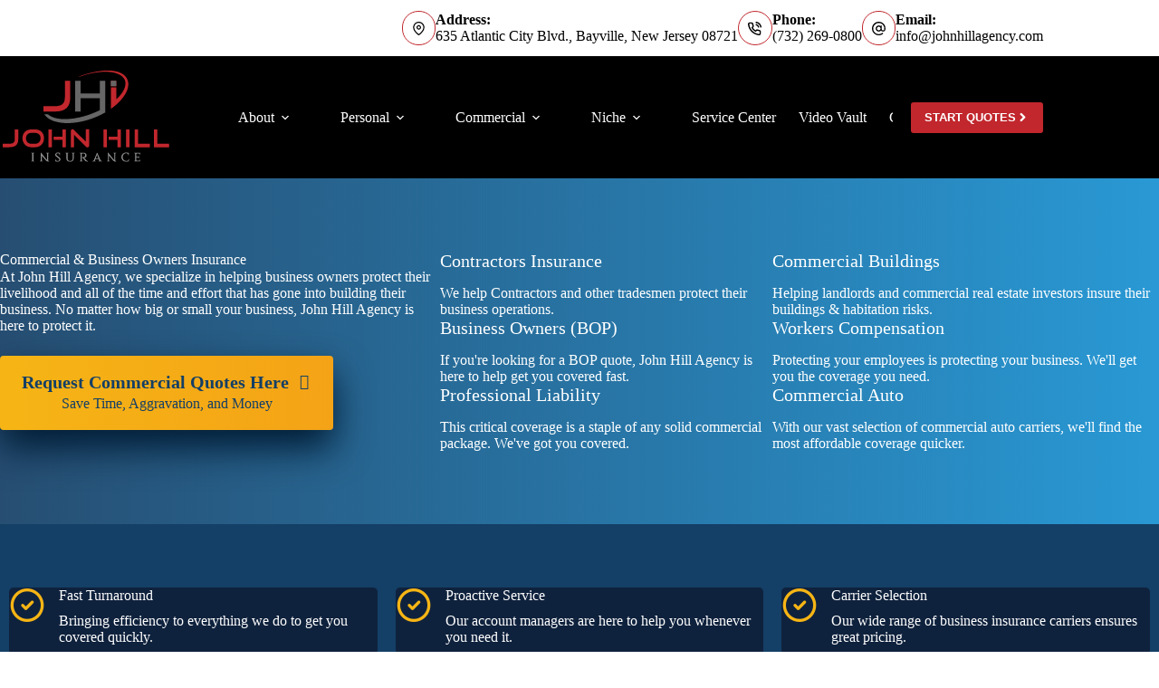

--- FILE ---
content_type: text/html; charset=UTF-8
request_url: https://johnhillagency.com/business/
body_size: 19059
content:
<!doctype html>
<html lang="en-US">
<head>
	
	<meta charset="UTF-8">
<script>
var gform;gform||(document.addEventListener("gform_main_scripts_loaded",function(){gform.scriptsLoaded=!0}),document.addEventListener("gform/theme/scripts_loaded",function(){gform.themeScriptsLoaded=!0}),window.addEventListener("DOMContentLoaded",function(){gform.domLoaded=!0}),gform={domLoaded:!1,scriptsLoaded:!1,themeScriptsLoaded:!1,isFormEditor:()=>"function"==typeof InitializeEditor,callIfLoaded:function(o){return!(!gform.domLoaded||!gform.scriptsLoaded||!gform.themeScriptsLoaded&&!gform.isFormEditor()||(gform.isFormEditor()&&console.warn("The use of gform.initializeOnLoaded() is deprecated in the form editor context and will be removed in Gravity Forms 3.1."),o(),0))},initializeOnLoaded:function(o){gform.callIfLoaded(o)||(document.addEventListener("gform_main_scripts_loaded",()=>{gform.scriptsLoaded=!0,gform.callIfLoaded(o)}),document.addEventListener("gform/theme/scripts_loaded",()=>{gform.themeScriptsLoaded=!0,gform.callIfLoaded(o)}),window.addEventListener("DOMContentLoaded",()=>{gform.domLoaded=!0,gform.callIfLoaded(o)}))},hooks:{action:{},filter:{}},addAction:function(o,r,e,t){gform.addHook("action",o,r,e,t)},addFilter:function(o,r,e,t){gform.addHook("filter",o,r,e,t)},doAction:function(o){gform.doHook("action",o,arguments)},applyFilters:function(o){return gform.doHook("filter",o,arguments)},removeAction:function(o,r){gform.removeHook("action",o,r)},removeFilter:function(o,r,e){gform.removeHook("filter",o,r,e)},addHook:function(o,r,e,t,n){null==gform.hooks[o][r]&&(gform.hooks[o][r]=[]);var d=gform.hooks[o][r];null==n&&(n=r+"_"+d.length),gform.hooks[o][r].push({tag:n,callable:e,priority:t=null==t?10:t})},doHook:function(r,o,e){var t;if(e=Array.prototype.slice.call(e,1),null!=gform.hooks[r][o]&&((o=gform.hooks[r][o]).sort(function(o,r){return o.priority-r.priority}),o.forEach(function(o){"function"!=typeof(t=o.callable)&&(t=window[t]),"action"==r?t.apply(null,e):e[0]=t.apply(null,e)})),"filter"==r)return e[0]},removeHook:function(o,r,t,n){var e;null!=gform.hooks[o][r]&&(e=(e=gform.hooks[o][r]).filter(function(o,r,e){return!!(null!=n&&n!=o.tag||null!=t&&t!=o.priority)}),gform.hooks[o][r]=e)}});
</script>

	<meta name="viewport" content="width=device-width, initial-scale=1, maximum-scale=5, viewport-fit=cover">
	<link rel="profile" href="https://gmpg.org/xfn/11">

	<meta name="viewport" content="width=device-width, initial-scale=1.0">
<title>Commercial Insurance | John Hill Agency</title><link rel="preload" href="https://johnhillagency.com/wp-content/uploads/sites/16/2023/12/Logo-Lighter-no-space.svg" as="image" fetchpriority="high"><link rel="preload" href="https://johnhillagency.com/wp-content/uploads/sites/16/2023/11/Untitled-6.png" as="image" imagesrcset="https://johnhillagency.com/wp-content/uploads/sites/16/2023/11/Untitled-6.png 800w, https://johnhillagency.com/wp-content/uploads/sites/16/2023/11/Untitled-6-300x75.png 300w, https://johnhillagency.com/wp-content/uploads/sites/16/2023/11/Untitled-6-768x192.png 768w" imagesizes="(max-width: 800px) 100vw, 800px" fetchpriority="high"><link rel="preload" href="https://johnhillagency.com/wp-content/cache/perfmatters/johnhillagency.com/css/page-856.used.css?ver=1758371363" as="style" /><link rel="stylesheet" id="perfmatters-used-css" href="https://johnhillagency.com/wp-content/cache/perfmatters/johnhillagency.com/css/page-856.used.css?ver=1758371363" media="all" />
<meta name="dc.title" content="Commercial Insurance | John Hill Agency">
<meta name="dc.description" content="John Hill Agency is an independent insurance agency located in Bayville, New Jersey. Request a quote from our friendly staff today!">
<meta name="dc.relation" content="https://johnhillagency.com/business/">
<meta name="dc.source" content="https://johnhillagency.com/">
<meta name="dc.language" content="en_US">
<meta name="description" content="John Hill Agency is an independent insurance agency located in Bayville, New Jersey. Request a quote from our friendly staff today!">
<meta name="robots" content="index, follow, max-snippet:-1, max-image-preview:large, max-video-preview:-1">
<link rel="canonical" href="https://johnhillagency.com/business/">
<meta property="og:url" content="https://johnhillagency.com/business/">
<meta property="og:site_name" content="John Hill Agency">
<meta property="og:locale" content="en_US">
<meta property="og:type" content="article">
<meta property="article:author" content="http://facebook_profile">
<meta property="article:publisher" content="http://facebook_profile">
<meta property="og:title" content="Commercial Insurance | John Hill Agency">
<meta property="og:description" content="John Hill Agency is an independent insurance agency located in Bayville, New Jersey. Request a quote from our friendly staff today!">
<meta property="og:image" content="">
<meta property="og:image:secure_url" content="">
<meta name="twitter:card" content="summary_large_image">
<meta name="twitter:title" content="Commercial Insurance | John Hill Agency">
<meta name="twitter:description" content="John Hill Agency is an independent insurance agency located in Bayville, New Jersey. Request a quote from our friendly staff today!">
<link rel='dns-prefetch' href='//johnhillagency.com' />

<link rel='dns-prefetch' href='//maxcdn.bootstrapcdn.com' />
<link rel="preload" href="https://johnhillagency.com/wp-content/plugins/bb-plugin/fonts/fontawesome/5.15.4/webfonts/fa-solid-900.woff2" as="font" type="font/woff2" crossorigin="anonymous">
<link rel="preload" href="https://johnhillagency.com/wp-content/plugins/bb-plugin/fonts/fontawesome/5.15.4/webfonts/fa-regular-400.woff2" as="font" type="font/woff2" crossorigin="anonymous">
<style id='wp-img-auto-sizes-contain-inline-css'>
img:is([sizes=auto i],[sizes^="auto," i]){contain-intrinsic-size:3000px 1500px}
/*# sourceURL=wp-img-auto-sizes-contain-inline-css */
</style>
<link rel="stylesheet" id="blocksy-dynamic-global-css" media="all" data-pmdelayedstyle="https://johnhillagency.com/wp-content/uploads/sites/16/blocksy/css/global.css?ver=12932">
<link rel="stylesheet" id="wp-block-library-css" media="all" data-pmdelayedstyle="https://johnhillagency.com/wp-includes/css/dist/block-library/style.min.css?ver=6.9">
<link rel="stylesheet" id="fl-accordion-module-css" media="all" data-pmdelayedstyle="https://johnhillagency.com/wp-content/cache/perfmatters/johnhillagency.com/minify/8c265097fd54.frontend.min.css?ver=2.10.0.6">
<link rel="stylesheet" id="font-awesome-5-css" media="all" data-pmdelayedstyle="https://johnhillagency.com/wp-content/plugins/bb-plugin/fonts/fontawesome/5.15.4/css/all.min.css?ver=2.10.0.6">
<link rel="stylesheet" id="fl-box-module-css" media="all" data-pmdelayedstyle="https://johnhillagency.com/wp-content/cache/perfmatters/johnhillagency.com/minify/0e936a50c964.frontend.min.css?ver=2.10.0.6">
<link rel="stylesheet" id="fl-countdown-module-css" media="all" data-pmdelayedstyle="https://johnhillagency.com/wp-content/cache/perfmatters/johnhillagency.com/minify/a64701fd79fd.frontend.min.css?ver=2.10.0.6">
<link rel="stylesheet" id="fl-icon-module-responsive-css" media="max-width:690px" data-pmdelayedstyle="https://johnhillagency.com/wp-content/cache/perfmatters/johnhillagency.com/minify/b1c30ec2cd9d.frontend.responsive.min.css?ver=2.10.0.6">
<link rel="stylesheet" id="fl-icon-group-module-css" media="all" data-pmdelayedstyle="https://johnhillagency.com/wp-content/cache/perfmatters/johnhillagency.com/minify/ea891c1e69c3.frontend.min.css?ver=2.10.0.6">
<link rel="stylesheet" id="fl-map-module-css" media="all" data-pmdelayedstyle="https://johnhillagency.com/wp-content/cache/perfmatters/johnhillagency.com/minify/9b6fa4c9c17a.frontend.min.css?ver=2.10.0.6">
<link rel="stylesheet" id="fl-map-module-responsive-css" media="max-width:690px" data-pmdelayedstyle="https://johnhillagency.com/wp-content/cache/perfmatters/johnhillagency.com/minify/7518a661c418.frontend.responsive.min.css?ver=2.10.0.6">
<link rel="stylesheet" id="fl-numbers-module-css" media="all" data-pmdelayedstyle="https://johnhillagency.com/wp-content/cache/perfmatters/johnhillagency.com/minify/f68909c1c332.frontend.min.css?ver=2.10.0.6">
<link rel="stylesheet" id="fl-post-carousel-module-css" media="all" data-pmdelayedstyle="https://johnhillagency.com/wp-content/cache/perfmatters/johnhillagency.com/minify/1fa4bbcd6a20.frontend.min.css?ver=2.10.0.6">
<link rel="stylesheet" id="jquery-bxslider-css" media="all" data-pmdelayedstyle="https://johnhillagency.com/wp-content/plugins/bb-plugin/css/jquery.bxslider.css?ver=2.10.0.6">
<link rel="stylesheet" id="fl-post-grid-module-css" media="all" data-pmdelayedstyle="https://johnhillagency.com/wp-content/cache/perfmatters/johnhillagency.com/minify/9a0c2b4a9e29.frontend.min.css?ver=2.10.0.6">
<link rel="stylesheet" id="fl-post-grid-module-responsive-css" media="max-width:690px" data-pmdelayedstyle="https://johnhillagency.com/wp-content/plugins/bb-plugin/modules/post-grid/css/frontend.responsive.css?ver=2.10.0.6">
<link rel="stylesheet" id="fl-post-slider-module-css" media="all" data-pmdelayedstyle="https://johnhillagency.com/wp-content/cache/perfmatters/johnhillagency.com/minify/da9edc575db3.frontend.min.css?ver=2.10.0.6">
<link rel="stylesheet" id="fl-post-slider-module-responsive-css" media="max-width:690px" data-pmdelayedstyle="https://johnhillagency.com/wp-content/cache/perfmatters/johnhillagency.com/minify/dc6cdccbb5d8.frontend.responsive.min.css?ver=2.10.0.6">
<link rel="stylesheet" id="fl-pricing-table-module-css" media="all" data-pmdelayedstyle="https://johnhillagency.com/wp-content/cache/perfmatters/johnhillagency.com/minify/ab6d3f5497e6.frontend.min.css?ver=2.10.0.6">
<link rel="stylesheet" id="fl-pricing-table-module-responsive-css" media="max-width:690px" data-pmdelayedstyle="https://johnhillagency.com/wp-content/cache/perfmatters/johnhillagency.com/minify/54ca296c3cda.frontend.responsive.min.css?ver=2.10.0.6">
<link rel="stylesheet" id="fl-tabs-module-css" media="all" data-pmdelayedstyle="https://johnhillagency.com/wp-content/cache/perfmatters/johnhillagency.com/minify/10b6629caa65.frontend.min.css?ver=2.10.0.6">
<link rel="stylesheet" id="fl-tabs-module-responsive-css" media="max-width:690px" data-pmdelayedstyle="https://johnhillagency.com/wp-content/cache/perfmatters/johnhillagency.com/minify/586f49e27353.frontend.responsive.min.css?ver=2.10.0.6">
<style id='safe-svg-svg-icon-style-inline-css'>
.safe-svg-cover{text-align:center}.safe-svg-cover .safe-svg-inside{display:inline-block;max-width:100%}.safe-svg-cover svg{fill:currentColor;height:100%;max-height:100%;max-width:100%;width:100%}

/*# sourceURL=https://johnhillagency.com/wp-content/plugins/safe-svg/dist/safe-svg-block-frontend.css */
</style>
<style id='wpseopress-local-business-style-inline-css'>
span.wp-block-wpseopress-local-business-field{margin-right:8px}

/*# sourceURL=https://johnhillagency.com/wp-content/plugins/wp-seopress-pro/public/editor/blocks/local-business/style-index.css */
</style>
<style id='wpseopress-table-of-contents-style-inline-css'>
.wp-block-wpseopress-table-of-contents li.active>a{font-weight:bold}

/*# sourceURL=https://johnhillagency.com/wp-content/plugins/wp-seopress-pro/public/editor/blocks/table-of-contents/style-index.css */
</style>
<style id='global-styles-inline-css'>
:root{--wp--preset--aspect-ratio--square: 1;--wp--preset--aspect-ratio--4-3: 4/3;--wp--preset--aspect-ratio--3-4: 3/4;--wp--preset--aspect-ratio--3-2: 3/2;--wp--preset--aspect-ratio--2-3: 2/3;--wp--preset--aspect-ratio--16-9: 16/9;--wp--preset--aspect-ratio--9-16: 9/16;--wp--preset--color--black: #000000;--wp--preset--color--cyan-bluish-gray: #abb8c3;--wp--preset--color--white: #ffffff;--wp--preset--color--pale-pink: #f78da7;--wp--preset--color--vivid-red: #cf2e2e;--wp--preset--color--luminous-vivid-orange: #ff6900;--wp--preset--color--luminous-vivid-amber: #fcb900;--wp--preset--color--light-green-cyan: #7bdcb5;--wp--preset--color--vivid-green-cyan: #00d084;--wp--preset--color--pale-cyan-blue: #8ed1fc;--wp--preset--color--vivid-cyan-blue: #0693e3;--wp--preset--color--vivid-purple: #9b51e0;--wp--preset--color--palette-color-1: var(--theme-palette-color-1, #c1272d);--wp--preset--color--palette-color-2: var(--theme-palette-color-2, #ea3c42);--wp--preset--color--palette-color-3: var(--theme-palette-color-3, #e7e7e7);--wp--preset--color--palette-color-4: var(--theme-palette-color-4, #000000);--wp--preset--color--palette-color-5: var(--theme-palette-color-5, #e1e8ed);--wp--preset--color--palette-color-6: var(--theme-palette-color-6, #f2f5f7);--wp--preset--color--palette-color-7: var(--theme-palette-color-7, #FAFBFC);--wp--preset--color--palette-color-8: var(--theme-palette-color-8, #ffffff);--wp--preset--color--primary: #0079ea;--wp--preset--gradient--vivid-cyan-blue-to-vivid-purple: linear-gradient(135deg,rgb(6,147,227) 0%,rgb(155,81,224) 100%);--wp--preset--gradient--light-green-cyan-to-vivid-green-cyan: linear-gradient(135deg,rgb(122,220,180) 0%,rgb(0,208,130) 100%);--wp--preset--gradient--luminous-vivid-amber-to-luminous-vivid-orange: linear-gradient(135deg,rgb(252,185,0) 0%,rgb(255,105,0) 100%);--wp--preset--gradient--luminous-vivid-orange-to-vivid-red: linear-gradient(135deg,rgb(255,105,0) 0%,rgb(207,46,46) 100%);--wp--preset--gradient--very-light-gray-to-cyan-bluish-gray: linear-gradient(135deg,rgb(238,238,238) 0%,rgb(169,184,195) 100%);--wp--preset--gradient--cool-to-warm-spectrum: linear-gradient(135deg,rgb(74,234,220) 0%,rgb(151,120,209) 20%,rgb(207,42,186) 40%,rgb(238,44,130) 60%,rgb(251,105,98) 80%,rgb(254,248,76) 100%);--wp--preset--gradient--blush-light-purple: linear-gradient(135deg,rgb(255,206,236) 0%,rgb(152,150,240) 100%);--wp--preset--gradient--blush-bordeaux: linear-gradient(135deg,rgb(254,205,165) 0%,rgb(254,45,45) 50%,rgb(107,0,62) 100%);--wp--preset--gradient--luminous-dusk: linear-gradient(135deg,rgb(255,203,112) 0%,rgb(199,81,192) 50%,rgb(65,88,208) 100%);--wp--preset--gradient--pale-ocean: linear-gradient(135deg,rgb(255,245,203) 0%,rgb(182,227,212) 50%,rgb(51,167,181) 100%);--wp--preset--gradient--electric-grass: linear-gradient(135deg,rgb(202,248,128) 0%,rgb(113,206,126) 100%);--wp--preset--gradient--midnight: linear-gradient(135deg,rgb(2,3,129) 0%,rgb(40,116,252) 100%);--wp--preset--gradient--juicy-peach: linear-gradient(to right, #ffecd2 0%, #fcb69f 100%);--wp--preset--gradient--young-passion: linear-gradient(to right, #ff8177 0%, #ff867a 0%, #ff8c7f 21%, #f99185 52%, #cf556c 78%, #b12a5b 100%);--wp--preset--gradient--true-sunset: linear-gradient(to right, #fa709a 0%, #fee140 100%);--wp--preset--gradient--morpheus-den: linear-gradient(to top, #30cfd0 0%, #330867 100%);--wp--preset--gradient--plum-plate: linear-gradient(135deg, #667eea 0%, #764ba2 100%);--wp--preset--gradient--aqua-splash: linear-gradient(15deg, #13547a 0%, #80d0c7 100%);--wp--preset--gradient--love-kiss: linear-gradient(to top, #ff0844 0%, #ffb199 100%);--wp--preset--gradient--new-retrowave: linear-gradient(to top, #3b41c5 0%, #a981bb 49%, #ffc8a9 100%);--wp--preset--gradient--plum-bath: linear-gradient(to top, #cc208e 0%, #6713d2 100%);--wp--preset--gradient--high-flight: linear-gradient(to right, #0acffe 0%, #495aff 100%);--wp--preset--gradient--teen-party: linear-gradient(-225deg, #FF057C 0%, #8D0B93 50%, #321575 100%);--wp--preset--gradient--fabled-sunset: linear-gradient(-225deg, #231557 0%, #44107A 29%, #FF1361 67%, #FFF800 100%);--wp--preset--gradient--arielle-smile: radial-gradient(circle 248px at center, #16d9e3 0%, #30c7ec 47%, #46aef7 100%);--wp--preset--gradient--itmeo-branding: linear-gradient(180deg, #2af598 0%, #009efd 100%);--wp--preset--gradient--deep-blue: linear-gradient(to right, #6a11cb 0%, #2575fc 100%);--wp--preset--gradient--strong-bliss: linear-gradient(to right, #f78ca0 0%, #f9748f 19%, #fd868c 60%, #fe9a8b 100%);--wp--preset--gradient--sweet-period: linear-gradient(to top, #3f51b1 0%, #5a55ae 13%, #7b5fac 25%, #8f6aae 38%, #a86aa4 50%, #cc6b8e 62%, #f18271 75%, #f3a469 87%, #f7c978 100%);--wp--preset--gradient--purple-division: linear-gradient(to top, #7028e4 0%, #e5b2ca 100%);--wp--preset--gradient--cold-evening: linear-gradient(to top, #0c3483 0%, #a2b6df 100%, #6b8cce 100%, #a2b6df 100%);--wp--preset--gradient--mountain-rock: linear-gradient(to right, #868f96 0%, #596164 100%);--wp--preset--gradient--desert-hump: linear-gradient(to top, #c79081 0%, #dfa579 100%);--wp--preset--gradient--ethernal-constance: linear-gradient(to top, #09203f 0%, #537895 100%);--wp--preset--gradient--happy-memories: linear-gradient(-60deg, #ff5858 0%, #f09819 100%);--wp--preset--gradient--grown-early: linear-gradient(to top, #0ba360 0%, #3cba92 100%);--wp--preset--gradient--morning-salad: linear-gradient(-225deg, #B7F8DB 0%, #50A7C2 100%);--wp--preset--gradient--night-call: linear-gradient(-225deg, #AC32E4 0%, #7918F2 48%, #4801FF 100%);--wp--preset--gradient--mind-crawl: linear-gradient(-225deg, #473B7B 0%, #3584A7 51%, #30D2BE 100%);--wp--preset--gradient--angel-care: linear-gradient(-225deg, #FFE29F 0%, #FFA99F 48%, #FF719A 100%);--wp--preset--gradient--juicy-cake: linear-gradient(to top, #e14fad 0%, #f9d423 100%);--wp--preset--gradient--rich-metal: linear-gradient(to right, #d7d2cc 0%, #304352 100%);--wp--preset--gradient--mole-hall: linear-gradient(-20deg, #616161 0%, #9bc5c3 100%);--wp--preset--gradient--cloudy-knoxville: linear-gradient(120deg, #fdfbfb 0%, #ebedee 100%);--wp--preset--gradient--soft-grass: linear-gradient(to top, #c1dfc4 0%, #deecdd 100%);--wp--preset--gradient--saint-petersburg: linear-gradient(135deg, #f5f7fa 0%, #c3cfe2 100%);--wp--preset--gradient--everlasting-sky: linear-gradient(135deg, #fdfcfb 0%, #e2d1c3 100%);--wp--preset--gradient--kind-steel: linear-gradient(-20deg, #e9defa 0%, #fbfcdb 100%);--wp--preset--gradient--over-sun: linear-gradient(60deg, #abecd6 0%, #fbed96 100%);--wp--preset--gradient--premium-white: linear-gradient(to top, #d5d4d0 0%, #d5d4d0 1%, #eeeeec 31%, #efeeec 75%, #e9e9e7 100%);--wp--preset--gradient--clean-mirror: linear-gradient(45deg, #93a5cf 0%, #e4efe9 100%);--wp--preset--gradient--wild-apple: linear-gradient(to top, #d299c2 0%, #fef9d7 100%);--wp--preset--gradient--snow-again: linear-gradient(to top, #e6e9f0 0%, #eef1f5 100%);--wp--preset--gradient--confident-cloud: linear-gradient(to top, #dad4ec 0%, #dad4ec 1%, #f3e7e9 100%);--wp--preset--gradient--glass-water: linear-gradient(to top, #dfe9f3 0%, white 100%);--wp--preset--gradient--perfect-white: linear-gradient(-225deg, #E3FDF5 0%, #FFE6FA 100%);--wp--preset--font-size--small: 13px;--wp--preset--font-size--medium: 20px;--wp--preset--font-size--large: clamp(22px, 1.375rem + ((1vw - 3.2px) * 0.625), 30px);--wp--preset--font-size--x-large: clamp(30px, 1.875rem + ((1vw - 3.2px) * 1.563), 50px);--wp--preset--font-size--xx-large: clamp(45px, 2.813rem + ((1vw - 3.2px) * 2.734), 80px);--wp--preset--spacing--20: 0.44rem;--wp--preset--spacing--30: 0.67rem;--wp--preset--spacing--40: 1rem;--wp--preset--spacing--50: 1.5rem;--wp--preset--spacing--60: 2.25rem;--wp--preset--spacing--70: 3.38rem;--wp--preset--spacing--80: 5.06rem;--wp--preset--shadow--natural: 6px 6px 9px rgba(0, 0, 0, 0.2);--wp--preset--shadow--deep: 12px 12px 50px rgba(0, 0, 0, 0.4);--wp--preset--shadow--sharp: 6px 6px 0px rgba(0, 0, 0, 0.2);--wp--preset--shadow--outlined: 6px 6px 0px -3px rgb(255, 255, 255), 6px 6px rgb(0, 0, 0);--wp--preset--shadow--crisp: 6px 6px 0px rgb(0, 0, 0);}:root { --wp--style--global--content-size: var(--theme-block-max-width);--wp--style--global--wide-size: var(--theme-block-wide-max-width); }:where(body) { margin: 0; }.wp-site-blocks > .alignleft { float: left; margin-right: 2em; }.wp-site-blocks > .alignright { float: right; margin-left: 2em; }.wp-site-blocks > .aligncenter { justify-content: center; margin-left: auto; margin-right: auto; }:where(.wp-site-blocks) > * { margin-block-start: var(--theme-content-spacing); margin-block-end: 0; }:where(.wp-site-blocks) > :first-child { margin-block-start: 0; }:where(.wp-site-blocks) > :last-child { margin-block-end: 0; }:root { --wp--style--block-gap: var(--theme-content-spacing); }:root :where(.is-layout-flow) > :first-child{margin-block-start: 0;}:root :where(.is-layout-flow) > :last-child{margin-block-end: 0;}:root :where(.is-layout-flow) > *{margin-block-start: var(--theme-content-spacing);margin-block-end: 0;}:root :where(.is-layout-constrained) > :first-child{margin-block-start: 0;}:root :where(.is-layout-constrained) > :last-child{margin-block-end: 0;}:root :where(.is-layout-constrained) > *{margin-block-start: var(--theme-content-spacing);margin-block-end: 0;}:root :where(.is-layout-flex){gap: var(--theme-content-spacing);}:root :where(.is-layout-grid){gap: var(--theme-content-spacing);}.is-layout-flow > .alignleft{float: left;margin-inline-start: 0;margin-inline-end: 2em;}.is-layout-flow > .alignright{float: right;margin-inline-start: 2em;margin-inline-end: 0;}.is-layout-flow > .aligncenter{margin-left: auto !important;margin-right: auto !important;}.is-layout-constrained > .alignleft{float: left;margin-inline-start: 0;margin-inline-end: 2em;}.is-layout-constrained > .alignright{float: right;margin-inline-start: 2em;margin-inline-end: 0;}.is-layout-constrained > .aligncenter{margin-left: auto !important;margin-right: auto !important;}.is-layout-constrained > :where(:not(.alignleft):not(.alignright):not(.alignfull)){max-width: var(--wp--style--global--content-size);margin-left: auto !important;margin-right: auto !important;}.is-layout-constrained > .alignwide{max-width: var(--wp--style--global--wide-size);}body .is-layout-flex{display: flex;}.is-layout-flex{flex-wrap: wrap;align-items: center;}.is-layout-flex > :is(*, div){margin: 0;}body .is-layout-grid{display: grid;}.is-layout-grid > :is(*, div){margin: 0;}body{padding-top: 0px;padding-right: 0px;padding-bottom: 0px;padding-left: 0px;}:root :where(.wp-element-button, .wp-block-button__link){font-style: inherit;font-weight: inherit;letter-spacing: inherit;text-transform: inherit;}.has-black-color{color: var(--wp--preset--color--black) !important;}.has-cyan-bluish-gray-color{color: var(--wp--preset--color--cyan-bluish-gray) !important;}.has-white-color{color: var(--wp--preset--color--white) !important;}.has-pale-pink-color{color: var(--wp--preset--color--pale-pink) !important;}.has-vivid-red-color{color: var(--wp--preset--color--vivid-red) !important;}.has-luminous-vivid-orange-color{color: var(--wp--preset--color--luminous-vivid-orange) !important;}.has-luminous-vivid-amber-color{color: var(--wp--preset--color--luminous-vivid-amber) !important;}.has-light-green-cyan-color{color: var(--wp--preset--color--light-green-cyan) !important;}.has-vivid-green-cyan-color{color: var(--wp--preset--color--vivid-green-cyan) !important;}.has-pale-cyan-blue-color{color: var(--wp--preset--color--pale-cyan-blue) !important;}.has-vivid-cyan-blue-color{color: var(--wp--preset--color--vivid-cyan-blue) !important;}.has-vivid-purple-color{color: var(--wp--preset--color--vivid-purple) !important;}.has-palette-color-1-color{color: var(--wp--preset--color--palette-color-1) !important;}.has-palette-color-2-color{color: var(--wp--preset--color--palette-color-2) !important;}.has-palette-color-3-color{color: var(--wp--preset--color--palette-color-3) !important;}.has-palette-color-4-color{color: var(--wp--preset--color--palette-color-4) !important;}.has-palette-color-5-color{color: var(--wp--preset--color--palette-color-5) !important;}.has-palette-color-6-color{color: var(--wp--preset--color--palette-color-6) !important;}.has-palette-color-7-color{color: var(--wp--preset--color--palette-color-7) !important;}.has-palette-color-8-color{color: var(--wp--preset--color--palette-color-8) !important;}.has-primary-color{color: var(--wp--preset--color--primary) !important;}.has-black-background-color{background-color: var(--wp--preset--color--black) !important;}.has-cyan-bluish-gray-background-color{background-color: var(--wp--preset--color--cyan-bluish-gray) !important;}.has-white-background-color{background-color: var(--wp--preset--color--white) !important;}.has-pale-pink-background-color{background-color: var(--wp--preset--color--pale-pink) !important;}.has-vivid-red-background-color{background-color: var(--wp--preset--color--vivid-red) !important;}.has-luminous-vivid-orange-background-color{background-color: var(--wp--preset--color--luminous-vivid-orange) !important;}.has-luminous-vivid-amber-background-color{background-color: var(--wp--preset--color--luminous-vivid-amber) !important;}.has-light-green-cyan-background-color{background-color: var(--wp--preset--color--light-green-cyan) !important;}.has-vivid-green-cyan-background-color{background-color: var(--wp--preset--color--vivid-green-cyan) !important;}.has-pale-cyan-blue-background-color{background-color: var(--wp--preset--color--pale-cyan-blue) !important;}.has-vivid-cyan-blue-background-color{background-color: var(--wp--preset--color--vivid-cyan-blue) !important;}.has-vivid-purple-background-color{background-color: var(--wp--preset--color--vivid-purple) !important;}.has-palette-color-1-background-color{background-color: var(--wp--preset--color--palette-color-1) !important;}.has-palette-color-2-background-color{background-color: var(--wp--preset--color--palette-color-2) !important;}.has-palette-color-3-background-color{background-color: var(--wp--preset--color--palette-color-3) !important;}.has-palette-color-4-background-color{background-color: var(--wp--preset--color--palette-color-4) !important;}.has-palette-color-5-background-color{background-color: var(--wp--preset--color--palette-color-5) !important;}.has-palette-color-6-background-color{background-color: var(--wp--preset--color--palette-color-6) !important;}.has-palette-color-7-background-color{background-color: var(--wp--preset--color--palette-color-7) !important;}.has-palette-color-8-background-color{background-color: var(--wp--preset--color--palette-color-8) !important;}.has-primary-background-color{background-color: var(--wp--preset--color--primary) !important;}.has-black-border-color{border-color: var(--wp--preset--color--black) !important;}.has-cyan-bluish-gray-border-color{border-color: var(--wp--preset--color--cyan-bluish-gray) !important;}.has-white-border-color{border-color: var(--wp--preset--color--white) !important;}.has-pale-pink-border-color{border-color: var(--wp--preset--color--pale-pink) !important;}.has-vivid-red-border-color{border-color: var(--wp--preset--color--vivid-red) !important;}.has-luminous-vivid-orange-border-color{border-color: var(--wp--preset--color--luminous-vivid-orange) !important;}.has-luminous-vivid-amber-border-color{border-color: var(--wp--preset--color--luminous-vivid-amber) !important;}.has-light-green-cyan-border-color{border-color: var(--wp--preset--color--light-green-cyan) !important;}.has-vivid-green-cyan-border-color{border-color: var(--wp--preset--color--vivid-green-cyan) !important;}.has-pale-cyan-blue-border-color{border-color: var(--wp--preset--color--pale-cyan-blue) !important;}.has-vivid-cyan-blue-border-color{border-color: var(--wp--preset--color--vivid-cyan-blue) !important;}.has-vivid-purple-border-color{border-color: var(--wp--preset--color--vivid-purple) !important;}.has-palette-color-1-border-color{border-color: var(--wp--preset--color--palette-color-1) !important;}.has-palette-color-2-border-color{border-color: var(--wp--preset--color--palette-color-2) !important;}.has-palette-color-3-border-color{border-color: var(--wp--preset--color--palette-color-3) !important;}.has-palette-color-4-border-color{border-color: var(--wp--preset--color--palette-color-4) !important;}.has-palette-color-5-border-color{border-color: var(--wp--preset--color--palette-color-5) !important;}.has-palette-color-6-border-color{border-color: var(--wp--preset--color--palette-color-6) !important;}.has-palette-color-7-border-color{border-color: var(--wp--preset--color--palette-color-7) !important;}.has-palette-color-8-border-color{border-color: var(--wp--preset--color--palette-color-8) !important;}.has-primary-border-color{border-color: var(--wp--preset--color--primary) !important;}.has-vivid-cyan-blue-to-vivid-purple-gradient-background{background: var(--wp--preset--gradient--vivid-cyan-blue-to-vivid-purple) !important;}.has-light-green-cyan-to-vivid-green-cyan-gradient-background{background: var(--wp--preset--gradient--light-green-cyan-to-vivid-green-cyan) !important;}.has-luminous-vivid-amber-to-luminous-vivid-orange-gradient-background{background: var(--wp--preset--gradient--luminous-vivid-amber-to-luminous-vivid-orange) !important;}.has-luminous-vivid-orange-to-vivid-red-gradient-background{background: var(--wp--preset--gradient--luminous-vivid-orange-to-vivid-red) !important;}.has-very-light-gray-to-cyan-bluish-gray-gradient-background{background: var(--wp--preset--gradient--very-light-gray-to-cyan-bluish-gray) !important;}.has-cool-to-warm-spectrum-gradient-background{background: var(--wp--preset--gradient--cool-to-warm-spectrum) !important;}.has-blush-light-purple-gradient-background{background: var(--wp--preset--gradient--blush-light-purple) !important;}.has-blush-bordeaux-gradient-background{background: var(--wp--preset--gradient--blush-bordeaux) !important;}.has-luminous-dusk-gradient-background{background: var(--wp--preset--gradient--luminous-dusk) !important;}.has-pale-ocean-gradient-background{background: var(--wp--preset--gradient--pale-ocean) !important;}.has-electric-grass-gradient-background{background: var(--wp--preset--gradient--electric-grass) !important;}.has-midnight-gradient-background{background: var(--wp--preset--gradient--midnight) !important;}.has-juicy-peach-gradient-background{background: var(--wp--preset--gradient--juicy-peach) !important;}.has-young-passion-gradient-background{background: var(--wp--preset--gradient--young-passion) !important;}.has-true-sunset-gradient-background{background: var(--wp--preset--gradient--true-sunset) !important;}.has-morpheus-den-gradient-background{background: var(--wp--preset--gradient--morpheus-den) !important;}.has-plum-plate-gradient-background{background: var(--wp--preset--gradient--plum-plate) !important;}.has-aqua-splash-gradient-background{background: var(--wp--preset--gradient--aqua-splash) !important;}.has-love-kiss-gradient-background{background: var(--wp--preset--gradient--love-kiss) !important;}.has-new-retrowave-gradient-background{background: var(--wp--preset--gradient--new-retrowave) !important;}.has-plum-bath-gradient-background{background: var(--wp--preset--gradient--plum-bath) !important;}.has-high-flight-gradient-background{background: var(--wp--preset--gradient--high-flight) !important;}.has-teen-party-gradient-background{background: var(--wp--preset--gradient--teen-party) !important;}.has-fabled-sunset-gradient-background{background: var(--wp--preset--gradient--fabled-sunset) !important;}.has-arielle-smile-gradient-background{background: var(--wp--preset--gradient--arielle-smile) !important;}.has-itmeo-branding-gradient-background{background: var(--wp--preset--gradient--itmeo-branding) !important;}.has-deep-blue-gradient-background{background: var(--wp--preset--gradient--deep-blue) !important;}.has-strong-bliss-gradient-background{background: var(--wp--preset--gradient--strong-bliss) !important;}.has-sweet-period-gradient-background{background: var(--wp--preset--gradient--sweet-period) !important;}.has-purple-division-gradient-background{background: var(--wp--preset--gradient--purple-division) !important;}.has-cold-evening-gradient-background{background: var(--wp--preset--gradient--cold-evening) !important;}.has-mountain-rock-gradient-background{background: var(--wp--preset--gradient--mountain-rock) !important;}.has-desert-hump-gradient-background{background: var(--wp--preset--gradient--desert-hump) !important;}.has-ethernal-constance-gradient-background{background: var(--wp--preset--gradient--ethernal-constance) !important;}.has-happy-memories-gradient-background{background: var(--wp--preset--gradient--happy-memories) !important;}.has-grown-early-gradient-background{background: var(--wp--preset--gradient--grown-early) !important;}.has-morning-salad-gradient-background{background: var(--wp--preset--gradient--morning-salad) !important;}.has-night-call-gradient-background{background: var(--wp--preset--gradient--night-call) !important;}.has-mind-crawl-gradient-background{background: var(--wp--preset--gradient--mind-crawl) !important;}.has-angel-care-gradient-background{background: var(--wp--preset--gradient--angel-care) !important;}.has-juicy-cake-gradient-background{background: var(--wp--preset--gradient--juicy-cake) !important;}.has-rich-metal-gradient-background{background: var(--wp--preset--gradient--rich-metal) !important;}.has-mole-hall-gradient-background{background: var(--wp--preset--gradient--mole-hall) !important;}.has-cloudy-knoxville-gradient-background{background: var(--wp--preset--gradient--cloudy-knoxville) !important;}.has-soft-grass-gradient-background{background: var(--wp--preset--gradient--soft-grass) !important;}.has-saint-petersburg-gradient-background{background: var(--wp--preset--gradient--saint-petersburg) !important;}.has-everlasting-sky-gradient-background{background: var(--wp--preset--gradient--everlasting-sky) !important;}.has-kind-steel-gradient-background{background: var(--wp--preset--gradient--kind-steel) !important;}.has-over-sun-gradient-background{background: var(--wp--preset--gradient--over-sun) !important;}.has-premium-white-gradient-background{background: var(--wp--preset--gradient--premium-white) !important;}.has-clean-mirror-gradient-background{background: var(--wp--preset--gradient--clean-mirror) !important;}.has-wild-apple-gradient-background{background: var(--wp--preset--gradient--wild-apple) !important;}.has-snow-again-gradient-background{background: var(--wp--preset--gradient--snow-again) !important;}.has-confident-cloud-gradient-background{background: var(--wp--preset--gradient--confident-cloud) !important;}.has-glass-water-gradient-background{background: var(--wp--preset--gradient--glass-water) !important;}.has-perfect-white-gradient-background{background: var(--wp--preset--gradient--perfect-white) !important;}.has-small-font-size{font-size: var(--wp--preset--font-size--small) !important;}.has-medium-font-size{font-size: var(--wp--preset--font-size--medium) !important;}.has-large-font-size{font-size: var(--wp--preset--font-size--large) !important;}.has-x-large-font-size{font-size: var(--wp--preset--font-size--x-large) !important;}.has-xx-large-font-size{font-size: var(--wp--preset--font-size--xx-large) !important;}
:root :where(.wp-block-pullquote){font-size: clamp(0.984em, 0.984rem + ((1vw - 0.2em) * 0.645), 1.5em);line-height: 1.6;}
/*# sourceURL=global-styles-inline-css */
</style>
<link rel="stylesheet" id="ultimate-icons-css" media="all" data-pmdelayedstyle="https://johnhillagency.com/wp-content/cache/perfmatters/johnhillagency.com/minify/f905dce74747.style.min.css?ver=2.10.0.6">
<link rel="stylesheet" id="fl-builder-layout-856-css" media="all" data-pmdelayedstyle="https://johnhillagency.com/wp-content/cache/perfmatters/johnhillagency.com/minify/0b68303c740f.856-layout.min.css?ver=0b68303c740fca4081e06f055ad3d11d">
<link rel="stylesheet" id="uabb-animate-css" media="all" data-pmdelayedstyle="https://johnhillagency.com/wp-content/cache/perfmatters/johnhillagency.com/minify/1921a1e5bb04.animate.min.css">
<link rel="stylesheet" id="fl-builder-layout-bundle-20a8814ae4e7a21cb592d725e36c8b78-css" media="all" data-pmdelayedstyle="https://johnhillagency.com/wp-content/cache/perfmatters/johnhillagency.com/minify/20a8814ae4e7.20a8814ae4e7a21cb592d725e36c8b78-layout-bundle.min.css?ver=2.10.0.6-1.5.2.1-20251125200437">
<link rel="stylesheet" id="parent-style-css" media="all" data-pmdelayedstyle="https://johnhillagency.com/wp-content/themes/blocksy/style.css?ver=6.9">
<link rel='stylesheet' id='blocksy-fonts-font-source-google-css' href='https://johnhillagency.com/wp-content/cache/perfmatters/johnhillagency.com/fonts/413ea1e4104b.google-fonts.min.css' media='all' />
<link rel="stylesheet" id="ct-main-styles-css" media="all" data-pmdelayedstyle="https://johnhillagency.com/wp-content/themes/blocksy/static/bundle/main.min.css?ver=2.1.26">
<link rel="stylesheet" id="ct-beaver-styles-css" media="all" data-pmdelayedstyle="https://johnhillagency.com/wp-content/themes/blocksy/static/bundle/beaver.min.css?ver=2.1.26">
<link rel="stylesheet" id="blocksy-ext-mega-menu-styles-css" media="all" data-pmdelayedstyle="https://johnhillagency.com/wp-content/plugins/blocksy-companion-pro/framework/premium/extensions/mega-menu/static/bundle/main.min.css?ver=2.1.26">
<link rel="stylesheet" id="font-awesome-4-css" media="all" data-pmdelayedstyle="https://maxcdn.bootstrapcdn.com/font-awesome/4.7.0/css/font-awesome.min.css?ver=4.7.0">
<script src="https://johnhillagency.com/wp-includes/js/jquery/jquery.min.js?ver=3.7.1" id="jquery-core-js"></script>
<script src="https://johnhillagency.com/wp-content/cache/perfmatters/johnhillagency.com/minify/9cf416e39f45.frontend.min.js?ver=2.10.0.6" id="fl-accordion-module-js" type="pmdelayedscript" data-cfasync="false" data-no-optimize="1" data-no-defer="1" data-no-minify="1"></script>
<script src="https://johnhillagency.com/wp-content/cache/perfmatters/johnhillagency.com/minify/47e5f5db5c0b.frontend.min.js?ver=2.10.0.6" id="fl-countdown-module-js" type="pmdelayedscript" data-cfasync="false" data-no-optimize="1" data-no-defer="1" data-no-minify="1"></script>
<script src="https://johnhillagency.com/wp-content/cache/perfmatters/johnhillagency.com/minify/5a46f863350d.frontend.min.js?ver=2.10.0.6" id="fl-map-module-js" type="pmdelayedscript" data-cfasync="false" data-no-optimize="1" data-no-defer="1" data-no-minify="1"></script>
<script src="https://johnhillagency.com/wp-content/cache/perfmatters/johnhillagency.com/minify/8fd18b5b9bbe.frontend.min.js?ver=2.10.0.6" id="fl-numbers-module-js" type="pmdelayedscript" data-cfasync="false" data-no-optimize="1" data-no-defer="1" data-no-minify="1"></script>
<script src="https://johnhillagency.com/wp-content/cache/perfmatters/johnhillagency.com/minify/6c9c7cf69326.frontend.min.js?ver=2.10.0.6" id="fl-post-carousel-module-js" type="pmdelayedscript" data-cfasync="false" data-no-optimize="1" data-no-defer="1" data-no-minify="1"></script>
<script src="https://johnhillagency.com/wp-content/cache/perfmatters/johnhillagency.com/minify/70c8b35f2db7.frontend.min.js?ver=2.10.0.6" id="fl-post-grid-module-js" type="pmdelayedscript" data-cfasync="false" data-no-optimize="1" data-no-defer="1" data-no-minify="1"></script>
<script src="https://johnhillagency.com/wp-content/cache/perfmatters/johnhillagency.com/minify/7b8a479b0924.frontend.min.js?ver=2.10.0.6" id="fl-post-slider-module-js" type="pmdelayedscript" data-cfasync="false" data-no-optimize="1" data-no-defer="1" data-no-minify="1"></script>
<script src="https://johnhillagency.com/wp-content/cache/perfmatters/johnhillagency.com/minify/58ecdddc8b34.frontend.min.js?ver=2.10.0.6" id="fl-pricing-table-module-js" type="pmdelayedscript" data-cfasync="false" data-no-optimize="1" data-no-defer="1" data-no-minify="1"></script>
<script src="https://johnhillagency.com/wp-content/cache/perfmatters/johnhillagency.com/minify/90a8e720684e.frontend.min.js?ver=2.10.0.6" id="fl-tabs-module-js" type="pmdelayedscript" data-cfasync="false" data-no-optimize="1" data-no-defer="1" data-no-minify="1"></script>
<noscript><link rel="stylesheet" type="text/css" data-pmdelayedstyle="https://johnhillagency.com/wp-content/themes/blocksy/static/bundle/no-scripts.min.css"></noscript>
<!-- Google tag (gtag.js) -->
<script src="https://www.googletagmanager.com/gtag/js?id=AW-11516283742" type="pmdelayedscript" data-cfasync="false" data-no-optimize="1" data-no-defer="1" data-no-minify="1"></script>
<script type="pmdelayedscript" data-cfasync="false" data-no-optimize="1" data-no-defer="1" data-no-minify="1">
  window.dataLayer = window.dataLayer || [];
  function gtag(){dataLayer.push(arguments);}
  gtag('js', new Date());

  gtag('config', 'AW-11516283742');
</script>

<script type="pmdelayedscript" data-cfasync="false" data-no-optimize="1" data-no-defer="1" data-no-minify="1">
  gtag('config', 'AW-11516283742/YzHFCL__j4EaEN6WsvMq', {
    'phone_conversion_number': '(732) 269-0800'
  });
</script><link rel="icon" href="https://johnhillagency.com/wp-content/uploads/sites/16/2025/09/johnhillins-icon.webp" sizes="32x32" />
<link rel="icon" href="https://johnhillagency.com/wp-content/uploads/sites/16/2025/09/johnhillins-icon.webp" sizes="192x192" />
<link rel="apple-touch-icon" href="https://johnhillagency.com/wp-content/uploads/sites/16/2025/09/johnhillins-icon.webp" />
<meta name="msapplication-TileImage" content="https://johnhillagency.com/wp-content/uploads/sites/16/2025/09/johnhillins-icon.webp" />
<style>.perfmatters-lazy-youtube{position:relative;width:100%;max-width:100%;height:0;padding-bottom:56.23%;overflow:hidden}.perfmatters-lazy-youtube img{position:absolute;top:0;right:0;bottom:0;left:0;display:block;width:100%;max-width:100%;height:auto;margin:auto;border:none;cursor:pointer;transition:.5s all;-webkit-transition:.5s all;-moz-transition:.5s all}.perfmatters-lazy-youtube img:hover{-webkit-filter:brightness(75%)}.perfmatters-lazy-youtube .play{position:absolute;top:50%;left:50%;right:auto;width:68px;height:48px;margin-left:-34px;margin-top:-24px;background:url(https://johnhillagency.com/wp-content/plugins/perfmatters/img/youtube.svg) no-repeat;background-position:center;background-size:cover;pointer-events:none;filter:grayscale(1)}.perfmatters-lazy-youtube:hover .play{filter:grayscale(0)}.perfmatters-lazy-youtube iframe{position:absolute;top:0;left:0;width:100%;height:100%;z-index:99}.wp-has-aspect-ratio .wp-block-embed__wrapper{position:relative;}.wp-has-aspect-ratio .perfmatters-lazy-youtube{position:absolute;top:0;right:0;bottom:0;left:0;width:100%;height:100%;padding-bottom:0}.perfmatters-lazy.pmloaded,.perfmatters-lazy.pmloaded>img,.perfmatters-lazy>img.pmloaded,.perfmatters-lazy[data-ll-status=entered]{animation:500ms pmFadeIn}@keyframes pmFadeIn{0%{opacity:0}100%{opacity:1}}body .perfmatters-lazy-css-bg:not([data-ll-status=entered]),body .perfmatters-lazy-css-bg:not([data-ll-status=entered]) *,body .perfmatters-lazy-css-bg:not([data-ll-status=entered])::before,body .perfmatters-lazy-css-bg:not([data-ll-status=entered])::after,body .perfmatters-lazy-css-bg:not([data-ll-status=entered]) *::before,body .perfmatters-lazy-css-bg:not([data-ll-status=entered]) *::after{background-image:none!important;will-change:transform;transition:opacity 0.025s ease-in,transform 0.025s ease-in!important;}</style>	</head>


<body class="wp-singular page-template-default page page-id-856 page-parent wp-custom-logo wp-embed-responsive wp-theme-blocksy wp-child-theme-blocksy-child fl-builder fl-builder-2-10-0-6 fl-themer-1-5-2-1-20251125200437 fl-no-js fl-theme-builder-singular fl-theme-builder-singular-single-post-page" data-link="type-2" data-prefix="single_page" data-header="type-1" data-footer="type-1" itemscope="itemscope" itemtype="https://schema.org/WebPage">

<a class="skip-link screen-reader-text" href="#main">Skip to content</a><div class="ct-drawer-canvas" data-location="start"><div id="offcanvas" class="ct-panel ct-header" data-behaviour="right-side" role="dialog" aria-label="Offcanvas modal" inert=""><div class="ct-panel-inner">
		<div class="ct-panel-actions">
			
			<button class="ct-toggle-close" data-type="type-1" aria-label="Close drawer">
				<svg class="ct-icon" width="12" height="12" viewBox="0 0 15 15"><path d="M1 15a1 1 0 01-.71-.29 1 1 0 010-1.41l5.8-5.8-5.8-5.8A1 1 0 011.7.29l5.8 5.8 5.8-5.8a1 1 0 011.41 1.41l-5.8 5.8 5.8 5.8a1 1 0 01-1.41 1.41l-5.8-5.8-5.8 5.8A1 1 0 011 15z"/></svg>
			</button>
		</div>
		<div class="ct-panel-content" data-device="desktop"><div class="ct-panel-content-inner"></div></div><div class="ct-panel-content" data-device="mobile"><div class="ct-panel-content-inner">
<nav
	class="mobile-menu menu-container has-submenu"
	data-id="mobile-menu" data-interaction="click" data-toggle-type="type-1" data-submenu-dots="yes"	aria-label="Main Navigation">

	<ul id="menu-main-navigation-1" class=""><li class="menu-item menu-item-type-post_type menu-item-object-page menu-item-has-children menu-item-20950"><span class="ct-sub-menu-parent"><a href="https://johnhillagency.com/about/" class="ct-menu-link">About</a><button class="ct-toggle-dropdown-mobile" aria-label="Expand dropdown menu" aria-haspopup="true" aria-expanded="false"><svg class="ct-icon toggle-icon-1" width="15" height="15" viewBox="0 0 15 15" aria-hidden="true"><path d="M3.9,5.1l3.6,3.6l3.6-3.6l1.4,0.7l-5,5l-5-5L3.9,5.1z"/></svg></button></span>
<ul class="sub-menu">
	<li class="menu-item menu-item-type-post_type menu-item-object-page menu-item-29601"><a href="https://johnhillagency.com/independent-insurance-agent/" class="ct-menu-link">We&#8217;re Independent</a></li>
	<li class="menu-item menu-item-type-post_type menu-item-object-page menu-item-20952"><a href="https://johnhillagency.com/blog/" class="ct-menu-link">Insurance Tips</a></li>
	<li class="menu-item menu-item-type-post_type menu-item-object-page menu-item-20954"><a href="https://johnhillagency.com/reviews/" class="ct-menu-link">Leave A Review</a></li>
	<li class="menu-item menu-item-type-post_type menu-item-object-page menu-item-20958"><a href="https://johnhillagency.com/quotes/" class="ct-menu-link">Request Quotes</a></li>
	<li class="menu-item menu-item-type-post_type menu-item-object-page menu-item-20951"><a href="https://johnhillagency.com/accessibility/" class="ct-menu-link">Accessibility</a></li>
	<li class="menu-item menu-item-type-post_type menu-item-object-page menu-item-20955"><a href="https://johnhillagency.com/privacy/" class="ct-menu-link">Privacy Policy</a></li>
</ul>
</li>
<li class="menu-item menu-item-type-post_type menu-item-object-page menu-item-has-children menu-item-21017"><span class="ct-sub-menu-parent"><a href="https://johnhillagency.com/insurance-products/" class="ct-menu-link">Personal</a><button class="ct-toggle-dropdown-mobile" aria-label="Expand dropdown menu" aria-haspopup="true" aria-expanded="false"><svg class="ct-icon toggle-icon-1" width="15" height="15" viewBox="0 0 15 15" aria-hidden="true"><path d="M3.9,5.1l3.6,3.6l3.6-3.6l1.4,0.7l-5,5l-5-5L3.9,5.1z"/></svg></button></span>
<ul class="sub-menu">
	<li class="menu-item menu-item-type-post_type menu-item-object-page menu-item-21029"><a href="https://johnhillagency.com/insurance-products/auto-insurance/" class="ct-menu-link">Auto</a></li>
	<li class="menu-item menu-item-type-post_type menu-item-object-page menu-item-21035"><a href="https://johnhillagency.com/insurance-products/homeowners-insurance/" class="ct-menu-link">Homeowners</a></li>
	<li class="menu-item menu-item-type-post_type menu-item-object-page menu-item-29672"><a href="https://johnhillagency.com/insurance-products/umbrella-insurance/" class="ct-menu-link">Umbrella Insurance</a></li>
	<li class="menu-item menu-item-type-post_type menu-item-object-page menu-item-29673"><a href="https://johnhillagency.com/insurance-products/flood-insurance/" class="ct-menu-link">Flood Insurance</a></li>
</ul>
</li>
<li class="menu-item menu-item-type-post_type menu-item-object-page menu-item-has-children menu-item-29764"><span class="ct-sub-menu-parent"><a href="https://johnhillagency.com/insurance-products/" class="ct-menu-link">Commercial</a><button class="ct-toggle-dropdown-mobile" aria-label="Expand dropdown menu" aria-haspopup="true" aria-expanded="false"><svg class="ct-icon toggle-icon-1" width="15" height="15" viewBox="0 0 15 15" aria-hidden="true"><path d="M3.9,5.1l3.6,3.6l3.6-3.6l1.4,0.7l-5,5l-5-5L3.9,5.1z"/></svg></button></span>
<ul class="sub-menu">
	<li class="menu-item menu-item-type-post_type menu-item-object-page menu-item-21028"><a href="https://johnhillagency.com/business/general-liability-insurance/" class="ct-menu-link">General Liability</a></li>
	<li class="menu-item menu-item-type-post_type menu-item-object-page menu-item-29689"><a href="https://johnhillagency.com/business/commercial-property-insurance/" class="ct-menu-link">Commercial Property</a></li>
	<li class="menu-item menu-item-type-post_type menu-item-object-page menu-item-21024"><a href="https://johnhillagency.com/business/commercial-auto-insurance/" class="ct-menu-link">Commercial Auto</a></li>
	<li class="menu-item menu-item-type-post_type menu-item-object-page menu-item-21019"><a href="https://johnhillagency.com/business/professional-liability/" class="ct-menu-link">Professional Liability</a></li>
	<li class="menu-item menu-item-type-post_type menu-item-object-page menu-item-21020"><a href="https://johnhillagency.com/business/cyber-liability/" class="ct-menu-link">Cyber Liability</a></li>
	<li class="menu-item menu-item-type-post_type menu-item-object-page menu-item-29674"><a href="https://johnhillagency.com/business/workers-compensation-insurance/" class="ct-menu-link">Workers Compensation Insurance</a></li>
	<li class="menu-item menu-item-type-post_type menu-item-object-page menu-item-29690"><a href="https://johnhillagency.com/commercial-flood/" class="ct-menu-link">Commercial Flood</a></li>
</ul>
</li>
<li class="menu-item menu-item-type-post_type menu-item-object-page menu-item-has-children menu-item-29765"><span class="ct-sub-menu-parent"><a href="https://johnhillagency.com/insurance-products/" class="ct-menu-link">Niche</a><button class="ct-toggle-dropdown-mobile" aria-label="Expand dropdown menu" aria-haspopup="true" aria-expanded="false"><svg class="ct-icon toggle-icon-1" width="15" height="15" viewBox="0 0 15 15" aria-hidden="true"><path d="M3.9,5.1l3.6,3.6l3.6-3.6l1.4,0.7l-5,5l-5-5L3.9,5.1z"/></svg></button></span>
<ul class="sub-menu">
	<li class="menu-item menu-item-type-post_type menu-item-object-page menu-item-29736"><a href="https://johnhillagency.com/general-contractors/" class="ct-menu-link">Contractors</a></li>
	<li class="menu-item menu-item-type-post_type menu-item-object-page menu-item-29735"><a href="https://johnhillagency.com/auto-mechanic-repair-shop/" class="ct-menu-link">Auto Mechanic &#038; Repair Shop</a></li>
	<li class="menu-item menu-item-type-post_type menu-item-object-page menu-item-29676"><a href="https://johnhillagency.com/business/restaurant-insurance/" class="ct-menu-link">Restaurant Insurance</a></li>
	<li class="menu-item menu-item-type-post_type menu-item-object-page menu-item-29737"><a href="https://johnhillagency.com/brewery-distillery-insurance/" class="ct-menu-link">Brewery/Distillery Insurance</a></li>
</ul>
</li>
<li class="menu-item menu-item-type-post_type menu-item-object-page menu-item-29677"><a href="https://johnhillagency.com/service-center/" class="ct-menu-link">Service Center</a></li>
<li class="menu-item menu-item-type-post_type menu-item-object-page menu-item-29787"><a href="https://johnhillagency.com/video-vault/" class="ct-menu-link">Video Vault</a></li>
<li class="menu-item menu-item-type-post_type menu-item-object-page menu-item-20953"><a href="https://johnhillagency.com/contact/" class="ct-menu-link">Contact</a></li>
</ul></nav>

</div></div></div></div></div>
<div id="main-container">
	<header id="header" class="ct-header" data-id="type-1" itemscope="" itemtype="https://schema.org/WPHeader"><div data-device="desktop"><div data-row="top" data-column-set="1"><div class="ct-container"><div data-column="end" data-placements="1"><div data-items="primary"><div class="ct-contact-info" data-id="contacts">
		<ul data-icons-type="rounded:outline">
											<li class="">
					<span class="ct-icon-container"><svg aria-hidden="true" width='15' height='15' viewBox='0 0 15 15'><path d='M7.5,0C4.05365,0,1.25,2.80365,1.25,6.25c0,4.65576,5.66223,8.4845,5.90332,8.64502.10498.07019.22583.10498.34668.10498s.2417-.03479.34668-.10498c.24109-.16052,5.90332-3.98926,5.90332-8.64502,0-3.44635-2.80396-6.25-6.25-6.25ZM7.5,13.60657c-1.18561-.87952-5-3.97339-5-7.35657C2.5,3.49304,4.74304,1.25,7.5,1.25s5,2.24304,5,5c0,3.38318-3.81409,6.47705-5,7.35657ZM7.5,3.75c-1.37848,0-2.5,1.12152-2.5,2.5,0,1.37878,1.12152,2.5,2.5,2.5,1.37878,0,2.5-1.12122,2.5-2.5,0-1.37848-1.12122-2.5-2.5-2.5ZM7.5,7.5c-.68939,0-1.25-.56061-1.25-1.25s.56061-1.25,1.25-1.25c.68909,0,1.25.56061,1.25,1.25s-.56091,1.25-1.25,1.25Z'/></svg></span>
											<div class="contact-info">
															<span class="contact-title">
									Address:								</span>
							
															<span class="contact-text">
																			<a href="https://maps.app.goo.gl/Awaus2woSJXZhj8m8" target="_blank" rel="noopener noreferrer">
									
									635 Atlantic City Blvd., Bayville, New Jersey 08721 
																			</a>
																	</span>
													</div>
									</li>
											<li class="">
					<span class="ct-icon-container"><svg aria-hidden="true" width='15' height='15' viewBox='0 0 15 15'><path d='M12.3 15h-.2c-2.1-.2-4.1-1-5.9-2.1-1.6-1-3.1-2.5-4.1-4.1C1 7 .2 5 0 2.9-.1 1.8.7.8 1.8.7H4c1 0 1.9.7 2 1.7.1.6.2 1.1.4 1.7.3.7.1 1.6-.5 2.1l-.4.4c.7 1.1 1.7 2.1 2.9 2.9l.4-.5c.6-.6 1.4-.7 2.1-.5.6.3 1.1.4 1.7.5 1 .1 1.8 1 1.7 2v2c0 .5-.2 1-.6 1.4-.3.4-.8.6-1.4.6zM4 2.1H2c-.2 0-.3.1-.4.2-.1.1-.1.3-.1.4.2 1.9.8 3.7 1.8 5.3.9 1.5 2.2 2.7 3.7 3.7 1.6 1 3.4 1.7 5.3 1.9.2 0 .3-.1.4-.2.1-.1.2-.2.2-.4v-2c0-.3-.2-.5-.5-.6-.7-.1-1.3-.3-2-.5-.2-.1-.4 0-.6.1l-.8.9c-.2.2-.6.3-.9.1C6.4 10 5 8.6 4 6.9c-.2-.3-.1-.7.1-.9l.8-.8c.2-.2.2-.4.1-.6-.2-.6-.4-1.3-.5-2 0-.3-.2-.5-.5-.5zm7.7 4.5c-.4 0-.7-.2-.7-.6-.2-1-1-1.8-2-2-.4 0-.7-.4-.6-.8.1-.4.5-.7.9-.6 1.6.3 2.8 1.5 3.1 3.1.1.4-.2.8-.6.9h-.1zm2.6 0c-.4 0-.7-.3-.7-.6-.3-2.4-2.2-4.3-4.6-4.5-.4-.1-.7-.5-.6-.9 0-.4.4-.6.8-.6 3.1.3 5.4 2.7 5.8 5.8 0 .4-.3.7-.7.8z'/></svg></span>
											<div class="contact-info">
															<span class="contact-title">
									Phone:								</span>
							
															<span class="contact-text">
																			<a href="tel:(732)%20269-0800" target="_blank" rel="noopener noreferrer">
									
									(732) 269-0800
																			</a>
																	</span>
													</div>
									</li>
											<li class="">
					<span class="ct-icon-container"><svg aria-hidden="true" width='15' height='15' viewBox='0 0 15 15'><path d='M12.8 2.2C11.4.8 9.5 0 7.5 0S3.6.8 2.2 2.2C.8 3.6 0 5.5 0 7.5 0 11.6 3.4 15 7.5 15c1.6 0 3.3-.5 4.6-1.5.3-.2.4-.7.1-1-.2-.3-.7-.4-1-.1-1.1.8-2.4 1.3-3.7 1.3-3.4 0-6.1-2.8-6.1-6.1 0-1.6.6-3.2 1.8-4.3C4.3 2 5.9 1.4 7.5 1.4c1.6 0 3.2.6 4.3 1.8 1.2 1.2 1.8 2.7 1.8 4.3v.7c0 .8-.6 1.4-1.4 1.4s-1.4-.6-1.4-1.4V4.8c0-.4-.3-.7-.7-.7-.4 0-.7.3-.7.7-.4-.4-1.1-.7-1.9-.7-1.9 0-3.4 1.5-3.4 3.4s1.5 3.4 3.4 3.4c1 0 1.9-.5 2.5-1.2.5.7 1.3 1.2 2.2 1.2 1.5 0 2.7-1.2 2.7-2.7v-.7c.1-2-.7-3.9-2.1-5.3zM7.5 9.5c-1.1 0-2-.9-2-2s.9-2 2-2 2 .9 2 2-.9 2-2 2z'/></svg></span>
											<div class="contact-info">
															<span class="contact-title">
									Email:								</span>
							
															<span class="contact-text">
																			<a href="mailto:&#105;nf&#111;&#064;&#106;ohn&#104;il&#108;agen&#099;&#121;.c&#111;m" target="_blank" rel="noopener noreferrer">
									
									&#105;nf&#111;&#64;&#106;&#111;&#104;n&#104;&#105;&#108;l&#97;g&#101;&#110;c&#121;&#46;&#99;om
																			</a>
																	</span>
													</div>
									</li>
					</ul>

		</div></div></div></div></div><div data-row="middle" data-column-set="2"><div class="ct-container"><div data-column="start" data-placements="1"><div data-items="primary">
<div	class="site-branding"
	data-id="logo"		itemscope="itemscope" itemtype="https://schema.org/Organization">

			<a href="https://johnhillagency.com/" class="site-logo-container" rel="home" itemprop="url" ><img data-perfmatters-preload width="1000" height="567" src="https://johnhillagency.com/wp-content/uploads/sites/16/2023/12/Logo-Lighter-no-space.svg" class="default-logo" alt="John Hill Agency" decoding="async" fetchpriority="high"></a>	
	</div>

</div></div><div data-column="end" data-placements="1"><div data-items="primary">
<nav
	id="header-menu-1"
	class="header-menu-1 menu-container"
	data-id="menu" data-interaction="hover"	data-menu="type-1"
	data-dropdown="type-1:simple"		data-responsive="no"	itemscope="" itemtype="https://schema.org/SiteNavigationElement"	aria-label="Main Navigation">

	<ul id="menu-main-navigation" class="menu"><li id="menu-item-20950" class="menu-item menu-item-type-post_type menu-item-object-page menu-item-has-children menu-item-20950 animated-submenu-block"><a href="https://johnhillagency.com/about/" class="ct-menu-link">About<span class="ct-toggle-dropdown-desktop"><svg class="ct-icon" width="8" height="8" viewBox="0 0 15 15" aria-hidden="true"><path d="M2.1,3.2l5.4,5.4l5.4-5.4L15,4.3l-7.5,7.5L0,4.3L2.1,3.2z"/></svg></span></a><button class="ct-toggle-dropdown-desktop-ghost" aria-label="Expand dropdown menu" aria-haspopup="true" aria-expanded="false"></button>
<ul class="sub-menu">
	<li id="menu-item-29601" class="menu-item menu-item-type-post_type menu-item-object-page menu-item-29601"><a href="https://johnhillagency.com/independent-insurance-agent/" class="ct-menu-link">We&#8217;re Independent</a></li>
	<li id="menu-item-20952" class="menu-item menu-item-type-post_type menu-item-object-page menu-item-20952"><a href="https://johnhillagency.com/blog/" class="ct-menu-link">Insurance Tips</a></li>
	<li id="menu-item-20954" class="menu-item menu-item-type-post_type menu-item-object-page menu-item-20954"><a href="https://johnhillagency.com/reviews/" class="ct-menu-link">Leave A Review</a></li>
	<li id="menu-item-20958" class="menu-item menu-item-type-post_type menu-item-object-page menu-item-20958"><a href="https://johnhillagency.com/quotes/" class="ct-menu-link">Request Quotes</a></li>
	<li id="menu-item-20951" class="menu-item menu-item-type-post_type menu-item-object-page menu-item-20951"><a href="https://johnhillagency.com/accessibility/" class="ct-menu-link">Accessibility</a></li>
	<li id="menu-item-20955" class="menu-item menu-item-type-post_type menu-item-object-page menu-item-20955"><a href="https://johnhillagency.com/privacy/" class="ct-menu-link">Privacy Policy</a></li>
</ul>
</li>
<li id="menu-item-21017" class="menu-item menu-item-type-post_type menu-item-object-page menu-item-has-children menu-item-21017 animated-submenu-block"><a href="https://johnhillagency.com/insurance-products/" class="ct-menu-link">Personal<span class="ct-toggle-dropdown-desktop"><svg class="ct-icon" width="8" height="8" viewBox="0 0 15 15" aria-hidden="true"><path d="M2.1,3.2l5.4,5.4l5.4-5.4L15,4.3l-7.5,7.5L0,4.3L2.1,3.2z"/></svg></span></a><button class="ct-toggle-dropdown-desktop-ghost" aria-label="Expand dropdown menu" aria-haspopup="true" aria-expanded="false"></button>
<ul class="sub-menu">
	<li id="menu-item-21029" class="menu-item menu-item-type-post_type menu-item-object-page menu-item-21029"><a href="https://johnhillagency.com/insurance-products/auto-insurance/" class="ct-menu-link">Auto</a></li>
	<li id="menu-item-21035" class="menu-item menu-item-type-post_type menu-item-object-page menu-item-21035"><a href="https://johnhillagency.com/insurance-products/homeowners-insurance/" class="ct-menu-link">Homeowners</a></li>
	<li id="menu-item-29672" class="menu-item menu-item-type-post_type menu-item-object-page menu-item-29672"><a href="https://johnhillagency.com/insurance-products/umbrella-insurance/" class="ct-menu-link">Umbrella Insurance</a></li>
	<li id="menu-item-29673" class="menu-item menu-item-type-post_type menu-item-object-page menu-item-29673"><a href="https://johnhillagency.com/insurance-products/flood-insurance/" class="ct-menu-link">Flood Insurance</a></li>
</ul>
</li>
<li id="menu-item-29764" class="menu-item menu-item-type-post_type menu-item-object-page menu-item-has-children menu-item-29764 animated-submenu-block"><a href="https://johnhillagency.com/insurance-products/" class="ct-menu-link">Commercial<span class="ct-toggle-dropdown-desktop"><svg class="ct-icon" width="8" height="8" viewBox="0 0 15 15" aria-hidden="true"><path d="M2.1,3.2l5.4,5.4l5.4-5.4L15,4.3l-7.5,7.5L0,4.3L2.1,3.2z"/></svg></span></a><button class="ct-toggle-dropdown-desktop-ghost" aria-label="Expand dropdown menu" aria-haspopup="true" aria-expanded="false"></button>
<ul class="sub-menu">
	<li id="menu-item-21028" class="menu-item menu-item-type-post_type menu-item-object-page menu-item-21028"><a href="https://johnhillagency.com/business/general-liability-insurance/" class="ct-menu-link">General Liability</a></li>
	<li id="menu-item-29689" class="menu-item menu-item-type-post_type menu-item-object-page menu-item-29689"><a href="https://johnhillagency.com/business/commercial-property-insurance/" class="ct-menu-link">Commercial Property</a></li>
	<li id="menu-item-21024" class="menu-item menu-item-type-post_type menu-item-object-page menu-item-21024"><a href="https://johnhillagency.com/business/commercial-auto-insurance/" class="ct-menu-link">Commercial Auto</a></li>
	<li id="menu-item-21019" class="menu-item menu-item-type-post_type menu-item-object-page menu-item-21019"><a href="https://johnhillagency.com/business/professional-liability/" class="ct-menu-link">Professional Liability</a></li>
	<li id="menu-item-21020" class="menu-item menu-item-type-post_type menu-item-object-page menu-item-21020"><a href="https://johnhillagency.com/business/cyber-liability/" class="ct-menu-link">Cyber Liability</a></li>
	<li id="menu-item-29674" class="menu-item menu-item-type-post_type menu-item-object-page menu-item-29674"><a href="https://johnhillagency.com/business/workers-compensation-insurance/" class="ct-menu-link">Workers Compensation Insurance</a></li>
	<li id="menu-item-29690" class="menu-item menu-item-type-post_type menu-item-object-page menu-item-29690"><a href="https://johnhillagency.com/commercial-flood/" class="ct-menu-link">Commercial Flood</a></li>
</ul>
</li>
<li id="menu-item-29765" class="menu-item menu-item-type-post_type menu-item-object-page menu-item-has-children menu-item-29765 animated-submenu-block"><a href="https://johnhillagency.com/insurance-products/" class="ct-menu-link">Niche<span class="ct-toggle-dropdown-desktop"><svg class="ct-icon" width="8" height="8" viewBox="0 0 15 15" aria-hidden="true"><path d="M2.1,3.2l5.4,5.4l5.4-5.4L15,4.3l-7.5,7.5L0,4.3L2.1,3.2z"/></svg></span></a><button class="ct-toggle-dropdown-desktop-ghost" aria-label="Expand dropdown menu" aria-haspopup="true" aria-expanded="false"></button>
<ul class="sub-menu">
	<li id="menu-item-29736" class="menu-item menu-item-type-post_type menu-item-object-page menu-item-29736"><a href="https://johnhillagency.com/general-contractors/" class="ct-menu-link">Contractors</a></li>
	<li id="menu-item-29735" class="menu-item menu-item-type-post_type menu-item-object-page menu-item-29735"><a href="https://johnhillagency.com/auto-mechanic-repair-shop/" class="ct-menu-link">Auto Mechanic &#038; Repair Shop</a></li>
	<li id="menu-item-29676" class="menu-item menu-item-type-post_type menu-item-object-page menu-item-29676"><a href="https://johnhillagency.com/business/restaurant-insurance/" class="ct-menu-link">Restaurant Insurance</a></li>
	<li id="menu-item-29737" class="menu-item menu-item-type-post_type menu-item-object-page menu-item-29737"><a href="https://johnhillagency.com/brewery-distillery-insurance/" class="ct-menu-link">Brewery/Distillery Insurance</a></li>
</ul>
</li>
<li id="menu-item-29677" class="menu-item menu-item-type-post_type menu-item-object-page menu-item-29677"><a href="https://johnhillagency.com/service-center/" class="ct-menu-link">Service Center</a></li>
<li id="menu-item-29787" class="menu-item menu-item-type-post_type menu-item-object-page menu-item-29787"><a href="https://johnhillagency.com/video-vault/" class="ct-menu-link">Video Vault</a></li>
<li id="menu-item-20953" class="menu-item menu-item-type-post_type menu-item-object-page menu-item-20953"><a href="https://johnhillagency.com/contact/" class="ct-menu-link">Contact</a></li>
</ul></nav>


<div
	class="ct-header-cta"
	data-id="button">
	<a
		href="https://johnhillagency.com/#insurance-choice"
		class="ct-button"
		data-size="small" aria-label="Start Quotes ">
		Start Quotes <svg class="ct-icon" width="20" height="20" viewBox="0,0,256,512"><path d="M224.3 273l-136 136c-9.4 9.4-24.6 9.4-33.9 0l-22.6-22.6c-9.4-9.4-9.4-24.6 0-33.9l96.4-96.4-96.4-96.4c-9.4-9.4-9.4-24.6 0-33.9L54.3 103c9.4-9.4 24.6-9.4 33.9 0l136 136c9.5 9.4 9.5 24.6.1 34z" /></svg>	</a>
</div>
</div></div></div></div></div><div data-device="mobile"><div data-row="top" data-column-set="2"><div class="ct-container"><div data-column="start" data-placements="1"><div data-items="primary">
<div
	class="ct-header-cta"
	data-id="button">
	<a
		href="https://johnhillagency.com/#insurance-choice"
		class="ct-button"
		data-size="small" aria-label="Start Quotes ">
		Start Quotes <svg class="ct-icon" width="20" height="20" viewBox="0,0,256,512"><path d="M224.3 273l-136 136c-9.4 9.4-24.6 9.4-33.9 0l-22.6-22.6c-9.4-9.4-9.4-24.6 0-33.9l96.4-96.4-96.4-96.4c-9.4-9.4-9.4-24.6 0-33.9L54.3 103c9.4-9.4 24.6-9.4 33.9 0l136 136c9.5 9.4 9.5 24.6.1 34z" /></svg>	</a>
</div>
</div></div><div data-column="end" data-placements="1"><div data-items="primary"><div class="ct-contact-info" data-id="qyaYb1">
		<ul data-icons-type="rounded:outline">
															<li class="">
					<span class="ct-icon-container"><svg aria-hidden="true" width='15' height='15' viewBox='0 0 15 15'><path d='M12.3 15h-.2c-2.1-.2-4.1-1-5.9-2.1-1.6-1-3.1-2.5-4.1-4.1C1 7 .2 5 0 2.9-.1 1.8.7.8 1.8.7H4c1 0 1.9.7 2 1.7.1.6.2 1.1.4 1.7.3.7.1 1.6-.5 2.1l-.4.4c.7 1.1 1.7 2.1 2.9 2.9l.4-.5c.6-.6 1.4-.7 2.1-.5.6.3 1.1.4 1.7.5 1 .1 1.8 1 1.7 2v2c0 .5-.2 1-.6 1.4-.3.4-.8.6-1.4.6zM4 2.1H2c-.2 0-.3.1-.4.2-.1.1-.1.3-.1.4.2 1.9.8 3.7 1.8 5.3.9 1.5 2.2 2.7 3.7 3.7 1.6 1 3.4 1.7 5.3 1.9.2 0 .3-.1.4-.2.1-.1.2-.2.2-.4v-2c0-.3-.2-.5-.5-.6-.7-.1-1.3-.3-2-.5-.2-.1-.4 0-.6.1l-.8.9c-.2.2-.6.3-.9.1C6.4 10 5 8.6 4 6.9c-.2-.3-.1-.7.1-.9l.8-.8c.2-.2.2-.4.1-.6-.2-.6-.4-1.3-.5-2 0-.3-.2-.5-.5-.5zm7.7 4.5c-.4 0-.7-.2-.7-.6-.2-1-1-1.8-2-2-.4 0-.7-.4-.6-.8.1-.4.5-.7.9-.6 1.6.3 2.8 1.5 3.1 3.1.1.4-.2.8-.6.9h-.1zm2.6 0c-.4 0-.7-.3-.7-.6-.3-2.4-2.2-4.3-4.6-4.5-.4-.1-.7-.5-.6-.9 0-.4.4-.6.8-.6 3.1.3 5.4 2.7 5.8 5.8 0 .4-.3.7-.7.8z'/></svg></span>
											<div class="contact-info">
															<span class="contact-title">
									Phone:								</span>
							
															<span class="contact-text">
																			<a href="tel:(732)%20269-0800" >
									
									(732) 269-0800
																			</a>
																	</span>
													</div>
									</li>
									</ul>

		</div></div></div></div></div><div data-row="middle" data-column-set="2"><div class="ct-container"><div data-column="start" data-placements="1"><div data-items="primary">
<div	class="site-branding"
	data-id="logo"		>

			<a href="https://johnhillagency.com/" class="site-logo-container" rel="home" itemprop="url" ><img width="1000" height="567" src="https://johnhillagency.com/wp-content/uploads/sites/16/2023/12/Logo-Lighter-no-space.svg" class="default-logo" alt="John Hill Agency" decoding="async" /></a>	
	</div>

</div></div><div data-column="end" data-placements="1"><div data-items="primary">
<button
	class="ct-header-trigger ct-toggle "
	data-toggle-panel="#offcanvas"
	aria-controls="offcanvas"
	data-design="simple"
	data-label="right"
	aria-label="Menu"
	data-id="trigger">

	<span class="ct-label ct-hidden-sm ct-hidden-md ct-hidden-lg" aria-hidden="true">Menu</span>

	<svg class="ct-icon" width="18" height="14" viewBox="0 0 18 14" data-type="type-3" aria-hidden="true">
		<rect y="0.00" width="18" height="1.7" rx="1"/>
		<rect y="6.15" width="18" height="1.7" rx="1"/>
		<rect y="12.3" width="18" height="1.7" rx="1"/>
	</svg></button>
</div></div></div></div></div></header>
	<main id="main" class="site-main hfeed">

		
	<div
		class="ct-container-full"
				data-content="normal"		>

		
		
	<article
		id="post-856"
		class="post-856 page type-page status-publish has-post-thumbnail">

		
		
		
		<div class="entry-content is-layout-constrained">
			<div class="fl-builder-content fl-builder-content-856 fl-builder-content-primary fl-builder-global-templates-locked" data-post-id="856"><div class="fl-row fl-row-full-width fl-row-bg-photo fl-node-5fc14568e90ea fl-row-default-height fl-row-align-center fl-row-bg-overlay" data-node="5fc14568e90ea">
	<div class="fl-row-content-wrap">
								<div class="fl-row-content fl-row-fixed-width fl-node-content">
		
<div class="fl-col-group fl-node-5fc14568e90ee" data-node="5fc14568e90ee">
			<div class="fl-col fl-node-5fc14568e90ef fl-col-bg-color fl-col-small" data-node="5fc14568e90ef">
	<div class="fl-col-content fl-node-content"><div class="fl-module fl-module-heading fl-node-5fc14568e90f2" data-node="5fc14568e90f2">
	<div class="fl-module-content fl-node-content">
		<h1 class="fl-heading">
		<span class="fl-heading-text">Commercial & Business Owners Insurance</span>
	</h1>
	</div>
</div>
<div class="fl-module fl-module-rich-text fl-node-5fc14568e90f3" data-node="5fc14568e90f3">
	<div class="fl-module-content fl-node-content">
		<div class="fl-rich-text">
	<p>At John Hill Agency, we specialize in helping business owners protect their livelihood and all of the time and effort that has gone into building their business. No matter how big or small your business, John Hill Agency is here to protect it.</p>
</div>
	</div>
</div>
<div class="fl-module fl-module-uabb-marketing-button fl-node-5fc14568e90f6" data-node="5fc14568e90f6">
	<div class="fl-module-content fl-node-content">
				<div class="uabb-marketing-button uabb-module-content uabb-button-wrap uabb-marketing-button-wrap uabb-marketing-button-width-auto uabb-marketing-button-left uabb-marketing-button-reponsive-center">
			<a href ="/quotes/" target="_blank" rel="noopener" class="uabb-button uabb-marketing-button  uabb-marketing-button-animation-float uabb-marketing-button-wrap-after  uabb-marketing-btn__link " aria-label="Request Commercial Quotes Here Save Time, Aggravation, and Money">
								<div class="uabb-marketing-buttons-wrap">
					<div class="uabb-marketing-buttons-contentwrap uabb-marketing-button-icon-after">
															<span class="uabb-marketing-buttons-icon-innerwrap uabb-marketing-button-icon-after">
									<i class="uabb-button-icon uabb-marketing-button-icon-after fas fa-external-link-alt"></i>
								</span>
																				<span class="uabb-marketing-buttons-title-innerwrap uabb-marketing-title uabb-button-text uabb-marketing-title ">
								Request Commercial Quotes Here							</span>
											</div>
					<div class="uabb-marketing-buttons-desc-innerwrap">
													<span class="uabb-marketing-subheading uabb-marketing-button-text">
								Save Time, Aggravation, and Money							</span>
											</div>
				</div>
						</a>
		</div>
			</div>
</div>
</div>
</div>
			<div class="fl-col fl-node-5fc14568e90f0 fl-col-bg-color fl-col-small" data-node="5fc14568e90f0">
	<div class="fl-col-content fl-node-content"><div class="fl-module fl-module-uabb-heading fl-node-5fc14568e90f4" data-node="5fc14568e90f4">
	<div class="fl-module-content fl-node-content">
		
<div class="uabb-module-content uabb-heading-wrapper uabb-heading-align-left ">
	
	
	<h2 class="uabb-heading">
				<a href="/business/contractors-insurance/" title="Contractors Insurance" target="_self"  aria-label="Go to /business/contractors-insurance/">
				<span class="uabb-heading-text">Contractors Insurance</span>
				</a>
			</h2>
					<div class="uabb-subheading uabb-text-editor">
			<p>We help Contractors and other tradesmen protect their business operations.</p>	</div>
			</div>
	</div>
</div>
<div class="fl-module fl-module-uabb-heading fl-node-5fc14568e90f7" data-node="5fc14568e90f7">
	<div class="fl-module-content fl-node-content">
		
<div class="uabb-module-content uabb-heading-wrapper uabb-heading-align-left ">
	
	
	<h2 class="uabb-heading">
				<a href="/business/commercial-insurance/" title="Business Owners (BOP)" target="_self"  aria-label="Go to /business/commercial-insurance/">
				<span class="uabb-heading-text">Business Owners (BOP)</span>
				</a>
			</h2>
					<div class="uabb-subheading uabb-text-editor">
			<p>If you're looking for a BOP quote, John Hill Agency is here to help get you covered fast.</p>	</div>
			</div>
	</div>
</div>
<div class="fl-module fl-module-uabb-heading fl-node-5fc14568e90f9" data-node="5fc14568e90f9">
	<div class="fl-module-content fl-node-content">
		
<div class="uabb-module-content uabb-heading-wrapper uabb-heading-align-left ">
	
	
	<h2 class="uabb-heading">
				<a href="/business/general-liability-insurance/" title="Professional Liability" target="_self"  aria-label="Go to /business/general-liability-insurance/">
				<span class="uabb-heading-text">Professional Liability</span>
				</a>
			</h2>
					<div class="uabb-subheading uabb-text-editor">
			<p>This critical coverage is a staple of any solid commercial package. We've got you covered.</p>	</div>
			</div>
	</div>
</div>
</div>
</div>
			<div class="fl-col fl-node-5fc14568e90f1 fl-col-bg-color fl-col-small" data-node="5fc14568e90f1">
	<div class="fl-col-content fl-node-content"><div class="fl-module fl-module-uabb-heading fl-node-5fc14568e90f5" data-node="5fc14568e90f5">
	<div class="fl-module-content fl-node-content">
		
<div class="uabb-module-content uabb-heading-wrapper uabb-heading-align-left ">
	
	
	<h2 class="uabb-heading">
				<a href="/business/commercial-property-insurance/" title="Commercial Buildings" target="_self"  aria-label="Go to /business/commercial-property-insurance/">
				<span class="uabb-heading-text">Commercial Buildings</span>
				</a>
			</h2>
					<div class="uabb-subheading uabb-text-editor">
			<p>Helping landlords and commercial real estate investors insure their buildings &amp; habitation risks.</p>	</div>
			</div>
	</div>
</div>
<div class="fl-module fl-module-uabb-heading fl-node-5fc14568e90f8" data-node="5fc14568e90f8">
	<div class="fl-module-content fl-node-content">
		
<div class="uabb-module-content uabb-heading-wrapper uabb-heading-align-left ">
	
	
	<h2 class="uabb-heading">
				<a href="/business/workers-compensation-insurance/" title="Workers Compensation" target="_self"  aria-label="Go to /business/workers-compensation-insurance/">
				<span class="uabb-heading-text">Workers Compensation</span>
				</a>
			</h2>
					<div class="uabb-subheading uabb-text-editor">
			<p>Protecting your employees is protecting your business. We'll get you the coverage you need.</p>	</div>
			</div>
	</div>
</div>
<div class="fl-module fl-module-uabb-heading fl-node-5fc14568e90fa" data-node="5fc14568e90fa">
	<div class="fl-module-content fl-node-content">
		
<div class="uabb-module-content uabb-heading-wrapper uabb-heading-align-left ">
	
	
	<h2 class="uabb-heading">
				<a href="/business/commercial-auto-insurance/" title="Commercial Auto" target="_self"  aria-label="Go to /business/commercial-auto-insurance/">
				<span class="uabb-heading-text">Commercial Auto</span>
				</a>
			</h2>
					<div class="uabb-subheading uabb-text-editor">
			<p>With our vast selection of commercial auto carriers, we'll find the most affordable coverage quicker.</p>	</div>
			</div>
	</div>
</div>
</div>
</div>
	</div>
		</div>
	</div>
</div>
<div class="fl-row fl-row-full-width fl-row-bg-color fl-node-5fc14568e9106 fl-row-default-height fl-row-align-center" data-node="5fc14568e9106">
	<div class="fl-row-content-wrap">
								<div class="fl-row-content fl-row-fixed-width fl-node-content">
		
<div class="fl-col-group fl-node-5fc14568e90fc" data-node="5fc14568e90fc">
			<div class="fl-col fl-node-5fc14568e90ff fl-col-bg-color fl-col-has-cols" data-node="5fc14568e90ff">
	<div class="fl-col-content fl-node-content">
<div class="fl-col-group fl-node-5fc14568e9100 fl-col-group-nested fl-col-group-equal-height fl-col-group-align-center fl-col-group-custom-width" data-node="5fc14568e9100">
			<div class="fl-col fl-node-5fc14568e9104 fl-col-bg-color fl-col-small fl-col-small-custom-width" data-node="5fc14568e9104">
	<div class="fl-col-content fl-node-content"><div class="fl-module fl-module-callout fl-node-5fc14568e9105" data-node="5fc14568e9105">
	<div class="fl-module-content fl-node-content">
		<div class="fl-callout fl-callout-has-icon fl-callout-icon-left">
		<span class="fl-icon">
				<i class="ua-icon ua-icon-circle-check" aria-hidden="true"></i>
					</span>
		<div class="fl-callout-content">
		<h4 class="fl-callout-title"><span class="fl-callout-title-text">Fast Turnaround</span></h4><div class="fl-callout-text-wrap"><div class="fl-callout-text"><p>Bringing efficiency to everything we do to get you covered quickly.</p>
</div></div>	</div>
	</div>
	</div>
</div>
</div>
</div>
			<div class="fl-col fl-node-5fc14568e9107 fl-col-bg-color fl-col-small fl-col-small-custom-width" data-node="5fc14568e9107">
	<div class="fl-col-content fl-node-content"><div class="fl-module fl-module-callout fl-node-5fc14568e9108" data-node="5fc14568e9108">
	<div class="fl-module-content fl-node-content">
		<div class="fl-callout fl-callout-has-icon fl-callout-icon-left">
		<span class="fl-icon">
				<i class="ua-icon ua-icon-circle-check" aria-hidden="true"></i>
					</span>
		<div class="fl-callout-content">
		<h4 class="fl-callout-title"><span class="fl-callout-title-text">Proactive Service</span></h4><div class="fl-callout-text-wrap"><div class="fl-callout-text"><p>Our account managers are here to help you whenever you need it.</p>
</div></div>	</div>
	</div>
	</div>
</div>
</div>
</div>
			<div class="fl-col fl-node-5fc14568e9109 fl-col-bg-color fl-col-small fl-col-small-custom-width" data-node="5fc14568e9109">
	<div class="fl-col-content fl-node-content"><div class="fl-module fl-module-callout fl-node-5fc14568e910a" data-node="5fc14568e910a">
	<div class="fl-module-content fl-node-content">
		<div class="fl-callout fl-callout-has-icon fl-callout-icon-left">
		<span class="fl-icon">
				<i class="ua-icon ua-icon-circle-check" aria-hidden="true"></i>
					</span>
		<div class="fl-callout-content">
		<h4 class="fl-callout-title"><span class="fl-callout-title-text">Carrier Selection</span></h4><div class="fl-callout-text-wrap"><div class="fl-callout-text"><p>Our wide range of business insurance carriers ensures great pricing.</p>
</div></div>	</div>
	</div>
	</div>
</div>
</div>
</div>
	</div>
</div>
</div>
	</div>
		</div>
	</div>
</div>
<div class="fl-row fl-row-fixed-width fl-row-bg-color fl-node-5fc14568e9111 fl-row-default-height fl-row-align-center" data-node="5fc14568e9111">
	<div class="fl-row-content-wrap">
								<div class="fl-row-content fl-row-fixed-width fl-node-content">
		
<div class="fl-col-group fl-node-5fc14568e910b fl-col-group-equal-height fl-col-group-align-center fl-col-group-custom-width fl-col-group-responsive-reversed" data-node="5fc14568e910b">
			<div class="fl-col fl-node-5fc14568e910c fl-col-bg-color fl-col-small-custom-width" data-node="5fc14568e910c">
	<div class="fl-col-content fl-node-content"><div class="fl-module fl-module-callout fl-node-5fc14568e910e" data-node="5fc14568e910e">
	<div class="fl-module-content fl-node-content">
		<div class="fl-callout fl-callout-has-icon fl-callout-icon-left">
		<span class="fl-icon">
				<i class="dashicons dashicons-before dashicons-format-quote" aria-hidden="true"></i>
					</span>
		<div class="fl-callout-content">
		<h3 class="fl-callout-title"><span class="fl-callout-title-text">We wouldn't trust our business to anyone else...</span></h3><div class="fl-callout-text-wrap"><div class="fl-callout-text"><p><em>"Several years back we had a fairly significant claim on our business insurance. It wasn't until then that we realized how much we neglected our insurance through the years. John Hill Agency stepped in when others couldn't help, and they've been a tremendous asset to our business ever since. If you need someone you can count on, they are incredible, and we highly recommend them! "</em></p>
</div></div>	</div>
	</div>
	</div>
</div>
</div>
</div>
			<div class="fl-col fl-node-5fc14568e910d fl-col-bg-color fl-col-small fl-col-small-custom-width" data-node="5fc14568e910d">
	<div class="fl-col-content fl-node-content"><div class="fl-module fl-module-photo fl-node-5fc14568e9110" data-node="5fc14568e9110">
	<div class="fl-module-content fl-node-content">
		<div role="figure" class="fl-photo fl-photo-align-center" itemscope itemtype="https://schema.org/ImageObject">
	<div class="fl-photo-content fl-photo-img-png">
				<img data-perfmatters-preload decoding="async" class="fl-photo-img wp-image-21051 size-full" src="https://johnhillagency.com/wp-content/uploads/sites/16/2023/11/Untitled-6.png" alt="google review image" height="200" width="800" title="Untitled-6" itemprop="image" srcset="https://johnhillagency.com/wp-content/uploads/sites/16/2023/11/Untitled-6.png 800w, https://johnhillagency.com/wp-content/uploads/sites/16/2023/11/Untitled-6-300x75.png 300w, https://johnhillagency.com/wp-content/uploads/sites/16/2023/11/Untitled-6-768x192.png 768w" sizes="(max-width: 800px) 100vw, 800px" fetchpriority="high">
					</div>
	</div>
	</div>
</div>
<div class="fl-module fl-module-rich-text fl-node-5fc14568e910f" data-node="5fc14568e910f">
	<div class="fl-module-content fl-node-content">
		<div class="fl-rich-text">
	<p>Commercial Client</p>
</div>
	</div>
</div>
</div>
</div>
	</div>
		</div>
	</div>
</div>
</div><div class="uabb-js-breakpoint" style="display: none;"></div>		</div>

		
		
		
		
	</article>

	
		
			</div>

	</main>

	<footer id="footer" class="ct-footer" data-id="type-1" itemscope="" itemtype="https://schema.org/WPFooter"><div data-row="bottom"><div class="ct-container"><div data-column="copyright">
<div
	class="ct-footer-copyright"
	data-id="copyright">

	<p>Copyright © 2026 • John Hill Agency • <a href="https://johnhillagency.com/privacy/">Privacy</a> • <a href="https://johnhillagency.com/accessibility/">Accessibility</a> • Built By <a href="https://advisorevolved.com" target="_blank" rel="noopener">Advisor Evolved</a></p></div>
</div><div data-column="socials">
<div
	class="ct-footer-socials"
	data-id="socials">

	
		<div class="ct-social-box" data-color="custom" data-icon-size="custom" data-icons-type="simple" >
			
			
							
				<a href="https://www.linkedin.com/company/john-hill-agency/" data-network="linkedin" aria-label="LinkedIn">
					<span class="ct-icon-container">
					<svg
					width="20px"
					height="20px"
					viewBox="0 0 20 20"
					aria-hidden="true">
						<path d="M18.6,0H1.4C0.6,0,0,0.6,0,1.4v17.1C0,19.4,0.6,20,1.4,20h17.1c0.8,0,1.4-0.6,1.4-1.4V1.4C20,0.6,19.4,0,18.6,0z M6,17.1h-3V7.6h3L6,17.1L6,17.1zM4.6,6.3c-1,0-1.7-0.8-1.7-1.7s0.8-1.7,1.7-1.7c0.9,0,1.7,0.8,1.7,1.7C6.3,5.5,5.5,6.3,4.6,6.3z M17.2,17.1h-3v-4.6c0-1.1,0-2.5-1.5-2.5c-1.5,0-1.8,1.2-1.8,2.5v4.7h-3V7.6h2.8v1.3h0c0.4-0.8,1.4-1.5,2.8-1.5c3,0,3.6,2,3.6,4.5V17.1z"/>
					</svg>
				</span>				</a>
							
				<a href="https://www.facebook.com/JohnHillAgencyNJ" data-network="facebook" aria-label="Facebook">
					<span class="ct-icon-container">
					<svg
					width="20px"
					height="20px"
					viewBox="0 0 20 20"
					aria-hidden="true">
						<path d="M20,10.1c0-5.5-4.5-10-10-10S0,4.5,0,10.1c0,5,3.7,9.1,8.4,9.9v-7H5.9v-2.9h2.5V7.9C8.4,5.4,9.9,4,12.2,4c1.1,0,2.2,0.2,2.2,0.2v2.5h-1.3c-1.2,0-1.6,0.8-1.6,1.6v1.9h2.8L13.9,13h-2.3v7C16.3,19.2,20,15.1,20,10.1z"/>
					</svg>
				</span>				</a>
							
				<a href="https://www.instagram.com/johnhillinsurance/" data-network="instagram" aria-label="Instagram">
					<span class="ct-icon-container">
					<svg
					width="20"
					height="20"
					viewBox="0 0 20 20"
					aria-hidden="true">
						<circle cx="10" cy="10" r="3.3"/>
						<path d="M14.2,0H5.8C2.6,0,0,2.6,0,5.8v8.3C0,17.4,2.6,20,5.8,20h8.3c3.2,0,5.8-2.6,5.8-5.8V5.8C20,2.6,17.4,0,14.2,0zM10,15c-2.8,0-5-2.2-5-5s2.2-5,5-5s5,2.2,5,5S12.8,15,10,15z M15.8,5C15.4,5,15,4.6,15,4.2s0.4-0.8,0.8-0.8s0.8,0.4,0.8,0.8S16.3,5,15.8,5z"/>
					</svg>
				</span>				</a>
							
				<a href="https://www.tiktok.com/@johnhillinsurance" data-network="tiktok" aria-label="TikTok">
					<span class="ct-icon-container">
					<svg
					width="20px"
					height="20px"
					viewBox="0 0 20 20"
					aria-hidden="true">
						<path d="M18.2 4.5c-2.3-.2-4.1-1.9-4.4-4.2V0h-3.4v13.8c0 1.4-1.2 2.6-2.8 2.6-1.4 0-2.6-1.1-2.6-2.6s1.1-2.6 2.6-2.6h.2l.5.1V7.5h-.7c-3.4 0-6.2 2.8-6.2 6.2S4.2 20 7.7 20s6.2-2.8 6.2-6.2v-7c1.1 1.1 2.4 1.6 3.9 1.6h.8V4.6l-.4-.1z"/>
					</svg>
				</span>				</a>
							
				<a href="https://twitter.com/jhi_insurance" data-network="twitter" aria-label="X (Twitter)">
					<span class="ct-icon-container">
					<svg
					width="20px"
					height="20px"
					viewBox="0 0 20 20"
					aria-hidden="true">
						<path d="M2.9 0C1.3 0 0 1.3 0 2.9v14.3C0 18.7 1.3 20 2.9 20h14.3c1.6 0 2.9-1.3 2.9-2.9V2.9C20 1.3 18.7 0 17.1 0H2.9zm13.2 3.8L11.5 9l5.5 7.2h-4.3l-3.3-4.4-3.8 4.4H3.4l5-5.7-5.3-6.7h4.4l3 4 3.5-4h2.1zM14.4 15 6.8 5H5.6l7.7 10h1.1z"/>
					</svg>
				</span>				</a>
			
			
					</div>

	</div>

</div></div></div></footer></div>

<script type="speculationrules">
{"prefetch":[{"source":"document","where":{"and":[{"href_matches":"/*"},{"not":{"href_matches":["/wp-*.php","/wp-admin/*","/wp-content/uploads/sites/16/*","/wp-content/*","/wp-content/plugins/*","/wp-content/themes/blocksy-child/*","/wp-content/themes/blocksy/*","/*\\?(.+)"]}},{"not":{"selector_matches":"a[rel~=\"nofollow\"]"}},{"not":{"selector_matches":".no-prefetch, .no-prefetch a"}}]},"eagerness":"conservative"}]}
</script>
<script src="https://johnhillagency.com/wp-content/plugins/bb-plugin/js/libs/jquery.waypoints.min.js?ver=2.10.0.6" id="jquery-waypoints-js" type="pmdelayedscript" data-cfasync="false" data-no-optimize="1" data-no-defer="1" data-no-minify="1"></script>
<script src="https://johnhillagency.com/wp-content/plugins/bb-plugin/js/libs/jquery.easing.min.js?ver=1.4" id="jquery-easing-js" type="pmdelayedscript" data-cfasync="false" data-no-optimize="1" data-no-defer="1" data-no-minify="1"></script>
<script src="https://johnhillagency.com/wp-content/plugins/bb-plugin/js/jquery.bxslider.js?ver=2.10.0.6" id="jquery-bxslider-js" type="pmdelayedscript" data-cfasync="false" data-no-optimize="1" data-no-defer="1" data-no-minify="1"></script>
<script src="https://johnhillagency.com/wp-content/cache/perfmatters/johnhillagency.com/minify/1ab76b247234.856-layout.min.js?ver=1ab76b247234ff21e94b4a740a680c3e" id="fl-builder-layout-856-js" type="pmdelayedscript" data-cfasync="false" data-no-optimize="1" data-no-defer="1" data-no-minify="1"></script>
<script src="https://johnhillagency.com/wp-content/plugins/bb-plugin/js/libs/jquery.fitvids.min.js?ver=1.2" id="jquery-fitvids-js" type="pmdelayedscript" data-cfasync="false" data-no-optimize="1" data-no-defer="1" data-no-minify="1"></script>
<script src="https://johnhillagency.com/wp-content/cache/perfmatters/johnhillagency.com/minify/be94ecaf9eb1.be94ecaf9eb11df554733fb6482a27c4-layout-bundle.min.js?ver=2.10.0.6-1.5.2.1-20251125200437" id="fl-builder-layout-bundle-be94ecaf9eb11df554733fb6482a27c4-js" type="pmdelayedscript" data-cfasync="false" data-no-optimize="1" data-no-defer="1" data-no-minify="1"></script>
<script id="ct-scripts-js-extra" type="pmdelayedscript" data-cfasync="false" data-no-optimize="1" data-no-defer="1" data-no-minify="1">
var ct_localizations = {"ajax_url":"https://johnhillagency.com/wp-admin/admin-ajax.php","public_url":"https://johnhillagency.com/wp-content/themes/blocksy/static/bundle/","rest_url":"https://johnhillagency.com/wp-json/","search_url":"https://johnhillagency.com/search/QUERY_STRING/","show_more_text":"Show more","more_text":"More","search_live_results":"Search results","search_live_no_results":"No results","search_live_no_result":"No results","search_live_one_result":"You got %s result. Please press Tab to select it.","search_live_many_results":"You got %s results. Please press Tab to select one.","search_live_stock_status_texts":{"instock":"In stock","outofstock":"Out of stock"},"clipboard_copied":"Copied!","clipboard_failed":"Failed to Copy","expand_submenu":"Expand dropdown menu","collapse_submenu":"Collapse dropdown menu","dynamic_js_chunks":[{"id":"blocksy_pro_micro_popups","selector":".ct-popup","url":"https://johnhillagency.com/wp-content/plugins/blocksy-companion-pro/framework/premium/static/bundle/micro-popups.js?ver=2.1.26"},{"id":"blocksy_mega_menu","selector":".menu .ct-ajax-pending","trigger":"slight-mousemove","url":"https://johnhillagency.com/wp-content/plugins/blocksy-companion-pro/framework/premium/extensions/mega-menu/static/bundle/main.js?ver=2.1.26","global_data":[{"var":"blocksyMegaMenu","data":{"persistence_key":"blocksy:mega-menu:ef6f2e"}}]},{"id":"blocksy_sticky_header","selector":"header [data-sticky]","url":"https://johnhillagency.com/wp-content/plugins/blocksy-companion-pro/static/bundle/sticky.js?ver=2.1.26"}],"dynamic_styles":{"lazy_load":"https://johnhillagency.com/wp-content/themes/blocksy/static/bundle/non-critical-styles.min.css?ver=2.1.26","search_lazy":"https://johnhillagency.com/wp-content/themes/blocksy/static/bundle/non-critical-search-styles.min.css?ver=2.1.26","back_to_top":"https://johnhillagency.com/wp-content/themes/blocksy/static/bundle/back-to-top.min.css?ver=2.1.26"},"dynamic_styles_selectors":[{"selector":".ct-header-cart, #woo-cart-panel","url":"https://johnhillagency.com/wp-content/themes/blocksy/static/bundle/cart-header-element-lazy.min.css?ver=2.1.26"},{"selector":".flexy","url":"https://johnhillagency.com/wp-content/themes/blocksy/static/bundle/flexy.min.css?ver=2.1.26"},{"selector":".ct-media-container[data-media-id], .ct-dynamic-media[data-media-id]","url":"https://johnhillagency.com/wp-content/plugins/blocksy-companion-pro/framework/premium/static/bundle/video-lazy.min.css?ver=2.1.26"},{"selector":"#account-modal","url":"https://johnhillagency.com/wp-content/plugins/blocksy-companion-pro/static/bundle/header-account-modal-lazy.min.css?ver=2.1.26"},{"selector":".ct-header-account","url":"https://johnhillagency.com/wp-content/plugins/blocksy-companion-pro/static/bundle/header-account-dropdown-lazy.min.css?ver=2.1.26"}],"login_generic_error_msg":"An unexpected error occurred. Please try again later."};
var WP_DEBUG = {"debug":"1"};
//# sourceURL=ct-scripts-js-extra
</script>
<script src="https://johnhillagency.com/wp-content/themes/blocksy/static/bundle/main.js?ver=2.1.26" id="ct-scripts-js" type="pmdelayedscript" data-cfasync="false" data-no-optimize="1" data-no-defer="1" data-no-minify="1"></script>
<script id="perfmatters-lazy-load-js-before">
window.lazyLoadOptions={elements_selector:"img[data-src],.perfmatters-lazy,.perfmatters-lazy-css-bg",thresholds:"300px 0px",class_loading:"pmloading",class_loaded:"pmloaded",callback_loaded:function(element){if(element.tagName==="IFRAME"){if(element.classList.contains("pmloaded")){if(typeof window.jQuery!="undefined"){if(jQuery.fn.fitVids){jQuery(element).parent().fitVids()}}}}}};window.addEventListener("LazyLoad::Initialized",function(e){var lazyLoadInstance=e.detail.instance;});function perfmattersLazyLoadYouTube(e){var t=document.createElement("iframe"),r="ID?";r+=0===e.dataset.query.length?"":e.dataset.query+"&",r+="autoplay=1",t.setAttribute("src",r.replace("ID",e.dataset.src)),e.dataset.referrerpolicy && t.setAttribute("referrerpolicy",e.dataset.referrerpolicy),t.setAttribute("frameborder","0"),t.setAttribute("allowfullscreen","1"),t.setAttribute("allow","accelerometer; autoplay; encrypted-media; gyroscope; picture-in-picture"),e.replaceChild(t,e.firstChild)}
//# sourceURL=perfmatters-lazy-load-js-before
</script>
<script async src="https://johnhillagency.com/wp-content/plugins/perfmatters/js/lazyload.min.js?ver=2.5.6" id="perfmatters-lazy-load-js"></script>

<script id="perfmatters-delayed-scripts-js">(function(){window.pmDC=1;window.pmDT=15;if(window.pmDT){var e=setTimeout(d,window.pmDT*1e3)}const t=["keydown","mousedown","mousemove","wheel","touchmove","touchstart","touchend"];const n={normal:[],defer:[],async:[]};const o=[];const i=[];var r=false;var a="";window.pmIsClickPending=false;t.forEach(function(e){window.addEventListener(e,d,{passive:true})});if(window.pmDC){window.addEventListener("touchstart",b,{passive:true});window.addEventListener("mousedown",b)}function d(){if(typeof e!=="undefined"){clearTimeout(e)}t.forEach(function(e){window.removeEventListener(e,d,{passive:true})});if(document.readyState==="loading"){document.addEventListener("DOMContentLoaded",s)}else{s()}}async function s(){c();u();f();m();await w(n.normal);await w(n.defer);await w(n.async);await p();document.querySelectorAll("link[data-pmdelayedstyle]").forEach(function(e){e.setAttribute("href",e.getAttribute("data-pmdelayedstyle"))});window.dispatchEvent(new Event("perfmatters-allScriptsLoaded")),E().then(()=>{h()})}function c(){let o={};function e(t,e){function n(e){return o[t].delayedEvents.indexOf(e)>=0?"perfmatters-"+e:e}if(!o[t]){o[t]={originalFunctions:{add:t.addEventListener,remove:t.removeEventListener},delayedEvents:[]};t.addEventListener=function(){arguments[0]=n(arguments[0]);o[t].originalFunctions.add.apply(t,arguments)};t.removeEventListener=function(){arguments[0]=n(arguments[0]);o[t].originalFunctions.remove.apply(t,arguments)}}o[t].delayedEvents.push(e)}function t(t,n){const e=t[n];Object.defineProperty(t,n,{get:!e?function(){}:e,set:function(e){t["perfmatters"+n]=e}})}e(document,"DOMContentLoaded");e(window,"DOMContentLoaded");e(window,"load");e(document,"readystatechange");t(document,"onreadystatechange");t(window,"onload")}function u(){let n=window.jQuery;Object.defineProperty(window,"jQuery",{get(){return n},set(t){if(t&&t.fn&&!o.includes(t)){t.fn.ready=t.fn.init.prototype.ready=function(e){if(r){e.bind(document)(t)}else{document.addEventListener("perfmatters-DOMContentLoaded",function(){e.bind(document)(t)})}};const e=t.fn.on;t.fn.on=t.fn.init.prototype.on=function(){if(this[0]===window){function t(e){e=e.split(" ");e=e.map(function(e){if(e==="load"||e.indexOf("load.")===0){return"perfmatters-jquery-load"}else{return e}});e=e.join(" ");return e}if(typeof arguments[0]=="string"||arguments[0]instanceof String){arguments[0]=t(arguments[0])}else if(typeof arguments[0]=="object"){Object.keys(arguments[0]).forEach(function(e){delete Object.assign(arguments[0],{[t(e)]:arguments[0][e]})[e]})}}return e.apply(this,arguments),this};o.push(t)}n=t}})}function f(){document.querySelectorAll("script[type=pmdelayedscript]").forEach(function(e){if(e.hasAttribute("src")){if(e.hasAttribute("defer")&&e.defer!==false){n.defer.push(e)}else if(e.hasAttribute("async")&&e.async!==false){n.async.push(e)}else{n.normal.push(e)}}else{n.normal.push(e)}})}function m(){var o=document.createDocumentFragment();[...n.normal,...n.defer,...n.async].forEach(function(e){var t=e.getAttribute("src");if(t){var n=document.createElement("link");n.href=t;if(e.getAttribute("data-perfmatters-type")=="module"){n.rel="modulepreload"}else{n.rel="preload";n.as="script"}o.appendChild(n)}});document.head.appendChild(o)}async function w(e){var t=e.shift();if(t){await l(t);return w(e)}return Promise.resolve()}async function l(t){await v();return new Promise(function(e){const n=document.createElement("script");[...t.attributes].forEach(function(e){let t=e.nodeName;if(t!=="type"){if(t==="data-perfmatters-type"){t="type"}n.setAttribute(t,e.nodeValue)}});if(t.hasAttribute("src")){n.addEventListener("load",e);n.addEventListener("error",e)}else{n.text=t.text;e()}t.parentNode.replaceChild(n,t)})}async function p(){r=true;await v();document.dispatchEvent(new Event("perfmatters-DOMContentLoaded"));await v();window.dispatchEvent(new Event("perfmatters-DOMContentLoaded"));await v();document.dispatchEvent(new Event("perfmatters-readystatechange"));await v();if(document.perfmattersonreadystatechange){document.perfmattersonreadystatechange()}await v();window.dispatchEvent(new Event("perfmatters-load"));await v();if(window.perfmattersonload){window.perfmattersonload()}await v();o.forEach(function(e){e(window).trigger("perfmatters-jquery-load")})}async function v(){return new Promise(function(e){requestAnimationFrame(e)})}function h(){window.removeEventListener("touchstart",b,{passive:true});window.removeEventListener("mousedown",b);i.forEach(e=>{if(e.target.outerHTML===a){e.target.dispatchEvent(new MouseEvent("click",{view:e.view,bubbles:true,cancelable:true}))}})}function E(){return new Promise(e=>{window.pmIsClickPending?g=e:e()})}function y(){window.pmIsClickPending=true}function g(){window.pmIsClickPending=false}function L(e){e.target.removeEventListener("click",L);C(e.target,"pm-onclick","onclick");i.push(e),e.preventDefault();e.stopPropagation();e.stopImmediatePropagation();g()}function b(e){if(e.target.tagName!=="HTML"){if(!a){a=e.target.outerHTML}window.addEventListener("touchend",A);window.addEventListener("mouseup",A);window.addEventListener("touchmove",k,{passive:true});window.addEventListener("mousemove",k);e.target.addEventListener("click",L);C(e.target,"onclick","pm-onclick");y()}}function k(e){window.removeEventListener("touchend",A);window.removeEventListener("mouseup",A);window.removeEventListener("touchmove",k,{passive:true});window.removeEventListener("mousemove",k);e.target.removeEventListener("click",L);C(e.target,"pm-onclick","onclick");g()}function A(e){window.removeEventListener("touchend",A);window.removeEventListener("mouseup",A);window.removeEventListener("touchmove",k,{passive:true});window.removeEventListener("mousemove",k)}function C(e,t,n){if(e.hasAttribute&&e.hasAttribute(t)){event.target.setAttribute(n,event.target.getAttribute(t));event.target.removeAttribute(t)}}})();</script></body>
</html>


--- FILE ---
content_type: image/svg+xml
request_url: https://johnhillagency.com/wp-content/uploads/sites/16/2023/12/Logo-Lighter-no-space.svg
body_size: 6794
content:
<?xml version="1.0" encoding="UTF-8"?> <svg xmlns="http://www.w3.org/2000/svg" xmlns:xlink="http://www.w3.org/1999/xlink" version="1.1" id="Calque_1" x="0px" y="0px" viewBox="0 0 1000 567" style="enable-background:new 0 0 1000 567;" xml:space="preserve"> <style type="text/css"> .st0{fill:#C1272D;} .st1{fill:#666666;} .st2{fill:#8E8E8E;} </style> <g> <g> <g> <g> <path class="st0" d="M387.34,229.83c14.49-13.35,21.74-33.95,21.74-61.79V70.16h-31.38v97.87c0,17.47-4.61,30.25-13.84,38.3 c-9.23,8.08-24.3,12.12-45.22,12.12h-65.75v31.38h65.75C349.92,249.85,372.83,243.18,387.34,229.83z"></path> </g> <path class="st1" d="M582.09,144.57H468.9v-74.4h-31.4v180.43h31.4v-78.11h113.19v69.22c-3.63,1.81-7.3,3.56-10.99,5.29 c-2.84,1.32-5.69,2.6-8.56,3.85c-8.4,3.7-16.91,7.19-25.48,10.53c-11.51,4.41-23.13,8.51-34.89,12.18 c-11.78,3.61-23.65,6.88-35.65,9.7c-24.01,5.47-48.42,9.38-73.01,10.52c-24.5,1.12-49.34-0.16-72.98-6.54 c-11.78-3.16-23.11-7.99-33.14-14.69c-2.96-2.13-5.85-4.39-8.51-6.88h-20.72c1.1,1.79,2.29,3.52,3.54,5.2 c4.61,6.12,10.1,11.26,15.86,15.86c2.95,2.11,5.89,4.37,9,6.16c1.54,0.92,3.05,1.93,4.63,2.76l4.73,2.48 c1.57,0.87,3.16,1.55,4.77,2.28l4.82,2.15c3.22,1.21,6.49,2.55,9.76,3.56c13.12,4.28,26.4,7.01,39.64,8.76 c13.26,1.68,26.51,2.6,39.68,2.42c26.34-0.11,52.31-3.43,77.76-8.62c12.7-2.75,25.28-5.87,37.71-9.52 c12.39-3.76,24.63-7.99,36.75-12.5c5.26-2.08,10.52-4.23,15.72-6.45c6.69-2.84,13.32-5.82,19.91-8.93 c9.92-4.7,19.62-9.85,29.2-15.27h1.82v-1.03V70.16h-31.38V144.57z"></path> <rect x="646.34" y="70.16" class="st0" width="31.38" height="31.53"></rect> <g> <path class="st0" d="M746.6,106.06c-0.76,3.56-1.43,7.21-2.53,10.61c-0.52,1.72-0.98,3.51-1.59,5.17l-1.82,5.02 c-0.6,1.7-1.32,3.29-2.02,4.9l-2.13,4.82c-1.59,3.07-3.13,6.23-4.86,9.2c-6.85,11.98-14.87,22.93-23.52,33.12 c-8.67,10.19-17.94,19.69-27.82,28.4c-0.85,0.76-1.7,1.5-2.55,2.24c-9.03,7.93-18.39,15.45-28.17,22.3 c-1.08,0.76-2.15,1.52-3.23,2.28v-126.1h31.4v70.18c14.09-12.81,26.94-26.99,37.2-42.95c6.63-10.24,11.78-21.43,14.73-33.14 c1.26-5.89,2.1-11.89,1.88-17.87c-0.29-5.96-1.43-11.87-3.47-17.47c-2.22-5.55-5.31-10.7-9.11-15.34 c-3.83-4.61-8.46-8.53-13.33-12.07c-10.03-6.78-21.36-11.65-33.15-14.87c-23.65-6.5-48.53-7.9-73.1-6.9 c-24.63,1.03-49.11,4.82-73.19,10.21c-12.03,2.76-23.96,5.98-35.77,9.56c-7.26,2.22-14.47,4.63-21.65,7.15l-13.14,1.88 c22.75-8.78,46.05-16.15,69.72-22.21c24.14-5.98,48.71-10.64,73.73-12.81c24.99-2.1,50.57-2.35,76.12,3.31 c12.74,2.78,25.53,7.17,37.56,14.36c5.91,3.78,11.69,8.11,16.75,13.55c5,5.46,9.3,11.8,12.52,18.79 c3.04,7.05,4.91,14.62,5.66,22.24C748.41,91.27,747.79,98.76,746.6,106.06z"></path> </g> </g> </g> <rect x="646.15" y="70.11" class="st1" width="31.58" height="31.58"></rect> </g> <g> <path class="st0" d="M85.55,410.89c0,9.42-2.48,16.36-7.37,20.64c-4.94,4.32-13.24,6.51-24.66,6.51H15.19v20.22h38.32 c17.89,0,31.21-3.91,39.59-11.62c8.41-7.74,12.67-19.77,12.67-35.76v-56.43H85.55V410.89z"></path> <path class="st0" d="M242.07,368.61c-4.47-4.46-9.88-7.98-16.1-10.45c-6.21-2.46-13.13-3.71-20.6-3.71h-24.66 c-7.18,0-13.92,1.22-20.04,3.64c-6.13,2.42-11.52,5.89-16.02,10.3c-4.52,4.42-8.08,9.84-10.6,16.11 c-2.51,6.25-3.78,13.25-3.78,20.81c0,7.46,1.27,14.51,3.78,20.94c2.51,6.44,6.06,12.09,10.57,16.79c4.5,4.7,9.89,8.45,16,11.15 c6.12,2.71,12.88,4.08,20.08,4.08h24.66c7.39,0,14.26-1.37,20.43-4.08c6.16-2.7,11.57-6.45,16.08-11.15 c4.51-4.7,8.07-10.35,10.57-16.79c2.51-6.43,3.78-13.48,3.78-20.94c0-7.46-1.25-14.39-3.71-20.6 C250.05,378.5,246.53,373.08,242.07,368.61z M205.37,438.04h-24.66c-4.36,0-8.43-0.81-12.1-2.4c-3.68-1.6-6.89-3.82-9.55-6.61 c-2.66-2.79-4.77-6.2-6.29-10.1c-1.52-3.92-2.28-8.22-2.28-12.78c0-4.65,0.77-8.94,2.28-12.77c1.51-3.82,3.62-7.15,6.28-9.89 c2.66-2.74,5.87-4.92,9.54-6.47c3.68-1.55,7.76-2.34,12.12-2.34h24.66c4.45,0,8.6,0.79,12.33,2.34c3.72,1.55,6.98,3.73,9.69,6.48 c2.7,2.74,4.83,6.09,6.34,9.95c1.51,3.88,2.28,8.15,2.28,12.71c0,4.56-0.77,8.86-2.28,12.78c-1.51,3.91-3.65,7.31-6.35,10.1 c-2.7,2.79-5.96,5.02-9.69,6.61C213.97,437.23,209.82,438.04,205.37,438.04z"></path> <polygon class="st0" points="363.48,396.39 312.49,396.39 312.49,414.66 363.48,414.66 363.48,458.68 383.7,458.68 383.7,354.45 363.48,354.45 "></polygon> <rect x="281.98" y="354.45" class="st0" width="20.22" height="104.23"></rect> <path class="st0" d="M500.29,425.96l-69.31-68.78c-1.4-1.4-2.79-2.42-4.13-3.04c-1.37-0.63-2.81-0.95-4.29-0.95 c-3.16,0-5.71,1.11-7.58,3.3c-1.82,2.13-2.74,5.01-2.74,8.55v93.21h19.39v-72.32l69.03,69.44c2.74,2.74,5.76,4.13,8.97,4.13 c2.97,0,5.42-1.08,7.29-3.22c1.83-2.09,2.75-4.99,2.75-8.63v-94.05h-19.39V425.96z"></path> <rect x="603.11" y="354.45" class="st0" width="20.22" height="104.23"></rect> <polygon class="st0" points="684.61,396.39 633.62,396.39 633.62,414.66 684.61,414.66 684.61,458.68 704.83,458.68 704.83,354.45 684.61,354.45 "></polygon> <rect x="734.76" y="354.45" class="st0" width="20.22" height="103.81"></rect> <polygon class="st0" points="805.14,354.45 784.92,354.45 784.92,458.26 873.26,458.26 873.26,438.04 805.14,438.04 "></polygon> <polygon class="st0" points="917.56,438.04 917.56,354.45 897.34,354.45 897.34,458.26 985.69,458.26 985.69,438.04 "></polygon> </g> <g> <path class="st2" d="M195.1,494.06c0.76-0.44,1.44-0.69,2.05-0.75l0.72-0.09c1.16,0,1.68-0.75,1.68-1.5c0-0.79-0.47-1.36-1.2-1.44 c-0.57-0.07-1.38-0.06-2.72-0.01l-4.21,0.18c-0.65,0.03-1.22,0.04-1.69,0.04c-0.96,0-1.96-0.03-3.01-0.09 c-1.09-0.06-1.99-0.1-2.53-0.08c-0.55-0.08-1.35-0.13-1.9,0.35c-0.3,0.26-0.47,0.63-0.47,1.05c0,0.95,0.68,1.59,1.68,1.59l0.74,0 c0.58,0.05,1.26,0.3,2.02,0.74c0.21,0.13,0.86,0.5,0.86,2.07v39.61c0,1.55-0.63,1.9-0.84,2.01c-0.78,0.43-1.5,0.7-1.97,0.79h-0.82 c-1,0-1.68,0.64-1.68,1.59c0,0.41,0.17,0.79,0.47,1.05c0.36,0.31,0.83,0.4,1.26,0.4c0.22,0,0.42-0.02,0.59-0.04 c0.66-0.06,1.51-0.1,2.55-0.14c1.06-0.03,2.07-0.04,3.04-0.04h1.74c0.66,0,1.35,0.01,2.06,0.04l2.1,0.09 c0.69,0.03,1.26,0.05,1.56,0.04c0.55,0.08,1.35,0.13,1.9-0.35c0.3-0.26,0.47-0.63,0.47-1.05c0-0.95-0.68-1.59-1.68-1.59l-0.75,0 c-0.58-0.05-1.26-0.3-2.02-0.74c-0.21-0.13-0.86-0.5-0.86-2.07v-39.61C194.24,494.56,194.89,494.18,195.1,494.06z"></path> <path class="st2" d="M281.01,493.96c0.75-0.44,1.43-0.69,1.94-0.74h0.82c1.16,0,1.68-0.75,1.68-1.5c0-0.79-0.47-1.36-1.2-1.44 c-0.28-0.03-0.64-0.05-1.1-0.05c-0.85,0.06-1.95,0.12-3.31,0.18c-2.8,0.13-4.36,0.12-6.4,0c-1.09-0.06-1.99-0.1-2.53-0.08 c-0.55-0.08-1.35-0.13-1.9,0.35c-0.3,0.26-0.47,0.63-0.47,1.05c0,0.74,0.52,1.49,1.56,1.49c0,0,0.01,0,0.01,0l0.85,0.09 c0.58,0.05,1.26,0.3,2.02,0.74c0.21,0.13,0.86,0.5,0.86,2.07v37.02c-0.77-0.84-1.62-1.79-2.55-2.84c-1.64-1.86-3.36-3.85-5.15-5.98 c-1.79-2.13-3.59-4.3-5.38-6.53c-1.8-2.22-4.04-5.04-6.72-8.46c-4.65-5.81-9.51-12.02-14.43-18.45c-0.97-1.32-1.84-1.32-2.41-1.09 c-0.4,0.17-1.27,0.73-0.85,2.22c0.06,0.48,0.12,1.05,0.18,1.72c0.06,0.6,0.12,1.35,0.18,2.22c0.06,0.87,0.09,1.9,0.09,3.1v36.76 c0,1.55-0.63,1.9-0.84,2.01c-0.79,0.43-1.5,0.71-1.97,0.8h-0.82c-1.16,0-1.68,0.75-1.68,1.5c0,0.41,0.17,0.79,0.47,1.05 c0.54,0.47,1.34,0.41,1.85,0.35c0.66-0.06,1.51-0.1,2.55-0.14c2.05-0.06,3.64-0.06,6.45,0c1.36,0.03,2.45,0.08,3.23,0.13 c0.56,0.08,1.35,0.13,1.89-0.35c0.3-0.26,0.47-0.63,0.47-1.05c0-0.75-0.52-1.5-1.68-1.5l-0.75,0c-0.58-0.05-1.26-0.3-2.02-0.74 c-0.21-0.13-0.86-0.51-0.86-2.08V507.8l25.1,28.88c1.33,1.33,2.63,2.37,3.86,3.08c1.23,0.71,2.39,1.21,3.45,1.47 c1.04,0.26,2.03,0.39,2.93,0.39h5.26c1.21,0,1.7-0.69,1.76-1.34c0.12-0.51-0.07-0.87-0.19-1.05c-0.42-0.58-1.18-0.6-1.46-0.6 c-1.17-0.05-2.09-0.36-2.74-0.92c-0.62-0.53-0.9-1.13-0.9-1.9v-39.77C280.15,494.47,280.79,494.09,281.01,493.96z"></path> <path class="st2" d="M347.57,518.97l-16.63-12.8c-1.14-0.92-1.91-1.88-2.27-2.85c-0.38-1.01-0.58-1.99-0.58-2.91 c0-0.95,0.2-1.81,0.63-2.63c0.42-0.82,1.05-1.56,1.85-2.21c0.82-0.66,1.79-1.17,2.9-1.53c2.53-0.81,5.5-0.75,7.71,0.48 c1.28,0.71,2.2,1.37,2.74,1.96c0.71,0.77,1.31,1.74,1.79,2.87c0.47,1.13,0.71,2.29,0.71,3.44c0,1.6,0.49,2.41,1.45,2.41 c0.96,0,1.45-0.81,1.45-2.41c0-0.23,0.01-0.59,0.04-1.09c0.03-0.53,0.05-1.13,0.05-1.79c0-0.63,0.01-1.28,0.04-1.97 c0.03-0.68,0.07-1.28,0.14-1.87c0.06-1.18,0.12-2.02,0.18-2.5c0.07-0.54,0.1-0.97,0.1-1.3c0-0.39-0.11-0.74-0.32-1.02 c-0.32-0.44-0.86-0.58-1.39-0.66c-1.01-0.06-2.05-0.16-3.11-0.31c-1.07-0.15-2.24-0.38-3.52-0.68c-0.69-0.13-1.6-0.24-2.73-0.33 c-1.13-0.09-1.92-0.14-2.36-0.14c-1.99,0-3.92,0.34-5.75,1.02c-1.83,0.68-3.45,1.61-4.8,2.78c-1.37,1.18-2.46,2.57-3.24,4.14 c-0.79,1.59-1.19,3.3-1.19,5.13c0.06,1.5,0.44,3.12,1.12,4.8c0.7,1.72,1.91,3.32,3.64,4.79l16.42,12.68c1.81,1.6,2.7,3.49,2.7,5.79 c0,2.37-0.81,4.26-2.48,5.8c-1.67,1.54-4.06,2.31-7.13,2.31c-1.36,0.07-2.93-0.16-4.69-0.65c-1.69-0.47-3.29-1.45-4.78-2.94 c-0.61-0.56-1.09-1.37-1.43-2.43c-0.38-1.18-0.64-2.07-0.73-2.54c-0.16-1.73-1.25-1.87-1.58-1.87c-0.33,0-1.41,0.14-1.41,1.95 c0,0.14,0.04,0.58,0.15,1.32c0.09,0.68,0.22,1.48,0.37,2.4l0.46,2.75c0.16,0.95,0.34,1.74,0.52,2.29c0.25,0.91,0.5,1.42,0.86,1.72 c0.24,0.2,0.67,0.45,1.41,0.83c0.62,0.27,1.42,0.51,2.45,0.7c0.97,0.19,2.02,0.34,3.14,0.47c1.11,0.12,2.21,0.21,3.3,0.28 c1.09,0.06,2.06,0.09,2.93,0.09c2.12,0,4.13-0.38,5.98-1.12c1.82-0.74,3.47-1.74,4.9-3.01c1.44-1.27,2.56-2.8,3.34-4.53 c0.78-1.73,1.18-3.57,1.18-5.47c0-1.71-0.4-3.47-1.18-5.23C350.09,521.58,348.98,520.11,347.57,518.97z"></path> <path class="st2" d="M433.62,490.29c-0.25-0.03-0.59-0.05-1.07-0.05c-0.85,0.06-1.95,0.12-3.31,0.18c-2.88,0.13-4.51,0.11-6.49,0 c-1.09-0.06-1.95-0.1-2.43-0.08c-0.55-0.08-1.35-0.13-1.9,0.35c-0.27,0.23-0.43,0.55-0.46,0.91c-0.12,0.56,0.08,0.95,0.22,1.14 c0.3,0.39,0.78,0.59,1.45,0.59l0.74,0c0.58,0.05,1.27,0.3,2.03,0.74c0.21,0.13,0.86,0.5,0.86,2.07v27.17 c0,4.78-1.33,8.58-3.94,11.28c-2.61,2.69-6.44,4.06-11.4,4.06c-4.52,0-7.95-1.39-10.5-4.26c-2.54-2.86-3.83-6.89-3.83-12v-26.26 c0-1.56,0.65-1.94,0.86-2.06c0.76-0.44,1.44-0.69,2.05-0.75l0.72-0.09c1.16,0,1.68-0.75,1.68-1.5c0-0.79-0.47-1.36-1.2-1.44 c-0.57-0.07-1.39-0.06-2.72-0.01l-4.21,0.18c-0.65,0.03-1.22,0.04-1.69,0.04c-0.96,0-1.96-0.03-3.01-0.09 c-1.09-0.06-1.98-0.1-2.53-0.08c-0.55-0.08-1.35-0.13-1.9,0.35c-0.3,0.26-0.47,0.63-0.47,1.05c0,0.95,0.68,1.59,1.68,1.59l0.74,0 c0.58,0.05,1.26,0.3,2.02,0.74c0.21,0.13,0.86,0.5,0.86,2.07v27.26c0,5.99,1.95,10.78,5.8,14.24c3.82,3.44,9.11,5.19,15.73,5.19 c6.62,0,11.9-1.76,15.69-5.24c3.82-3.5,5.75-8.3,5.75-14.28l0.09-27.17c0-1.56,0.65-1.94,0.86-2.06c0.76-0.45,1.42-0.7,1.95-0.75 l0.82-0.09c1.16,0,1.68-0.75,1.68-1.5l-0.02-0.19C434.69,490.84,434.24,490.37,433.62,490.29z"></path> <path class="st2" d="M511.36,538.63l-0.77-0.08c-1.46-0.17-2.71-0.52-3.69-1.04c-0.98-0.52-1.72-1.07-2.21-1.67 c-0.97-1.1-2.13-2.42-3.47-3.97c-1.35-1.56-2.79-3.16-4.33-4.79c-1.54-1.63-3.14-3.19-4.77-4.63c-0.83-0.74-1.65-1.41-2.46-2 c0.64-0.06,1.31-0.14,2.02-0.24c2.12-0.32,4.01-0.97,5.6-1.91c1.59-0.94,2.94-2.11,4.01-3.48c1.07-1.36,1.88-2.91,2.4-4.61 c0.51-1.67,0.77-3.39,0.77-5.13c0-2.85-0.64-5.29-1.89-7.24c-1.23-1.91-2.82-3.45-4.71-4.56c-1.85-1.09-3.94-1.86-6.2-2.31 c-2.22-0.44-4.39-0.66-6.48-0.66c0,0,0,0-0.01,0c-3.43,0.12-6.15,0.07-8.5,0.14c-1.08,0.03-1.75,0.04-1.99,0.04h-1.42 c-0.69,0-1.46-0.01-2.3-0.04l-2.56-0.09c-0.87-0.03-1.59-0.05-2-0.04c-0.55-0.08-1.35-0.13-1.9,0.35c-0.3,0.26-0.47,0.63-0.47,1.05 c0,0.95,0.68,1.59,1.68,1.59l0.74,0c0.58,0.05,1.26,0.3,2.02,0.74c0.21,0.13,0.86,0.5,0.86,2.07v39.61c0,1.55-0.63,1.9-0.84,2.01 c-0.78,0.43-1.5,0.7-1.97,0.79h-0.82c-1,0-1.68,0.64-1.68,1.59c0,0.41,0.17,0.79,0.47,1.05c0.55,0.47,1.34,0.41,1.85,0.35 c0.66-0.06,1.51-0.1,2.55-0.14c1.06-0.03,2.07-0.04,3.04-0.04h1.74c0.66,0,1.35,0.01,2.06,0.04l2.1,0.09 c0.69,0.03,1.26,0.05,1.56,0.04c0.55,0.08,1.35,0.13,1.9-0.35c0.3-0.26,0.47-0.63,0.47-1.05c0-0.95-0.68-1.59-1.68-1.59l-0.75,0 c-0.58-0.05-1.26-0.3-2.02-0.74c-0.21-0.13-0.86-0.5-0.86-2.07v-33.39c0-1.49,0.04-2.77,0.13-3.81c0.08-0.94,0.28-1.71,0.58-2.3 c0.26-0.5,0.69-0.87,1.3-1.12c0.7-0.29,1.74-0.43,3.07-0.43h3.57c3.37,0,6.17,0.84,8.34,2.51c2.12,1.62,3.15,4.21,3.15,7.89 c0,3.8-1.41,6.66-4.32,8.74c-2.95,2.12-7,3.04-12.05,2.75c-1.27-0.09-2.1,0.24-2.47,0.98c-0.24,0.49-0.19,0.9-0.1,1.16 c0.14,0.43,0.48,0.77,0.97,1.02c1.81,0.94,3.52,2.12,5.06,3.52c1.59,1.43,3.1,2.95,4.51,4.5c1.41,1.57,2.7,3.13,3.83,4.64 c1.16,1.56,2.24,2.96,3.22,4.19c0.99,1.26,2.12,2.23,3.36,2.9c1.18,0.64,2.39,1.13,3.59,1.45c1.19,0.32,2.33,0.52,3.4,0.58 c1.03,0.06,1.85,0.09,2.48,0.09h3.11c1.31,0,1.77-0.8,1.77-1.5C512.98,539.39,512.48,538.65,511.36,538.63z"></path> <path class="st2" d="M592.58,538.49c-0.5,0.03-0.79,0-0.95-0.03l-0.04-0.01c-1.72-0.27-3.02-0.99-3.97-2.21 c-1.04-1.33-1.98-2.98-2.8-4.91l-17.26-39.91c-0.36-1.08-1.16-1.2-1.49-1.2c-0.33,0-1.13,0.12-1.51,1.24 c-0.23,0.82-0.51,1.63-0.84,2.42c-0.33,0.82-0.63,1.55-0.9,2.18c-0.28,0.65-0.58,1.38-0.88,2.16l-13.8,33.09 c-0.88,1.93-1.87,3.59-2.94,4.92c-0.99,1.23-2.27,1.95-3.98,2.23c-0.2,0.04-0.35,0.07-0.41,0.07h-0.59c-1.16,0-1.68,0.75-1.68,1.5 c0,0.42,0.16,0.81,0.46,1.09c0.45,0.42,1.09,0.51,1.64,0.51c0.14,0,0.27,0,0.39-0.01c1.51-0.12,2.88-0.2,4.11-0.23 c1.24-0.03,2.1-0.04,2.59-0.04c0.48,0,1.41,0.01,2.77,0.04c1.34,0.03,2.52,0.11,3.63,0.23c0.42,0,0.75-0.02,1.01-0.05 c0.29-0.04,1-0.25,1.22-1.44c0-0.74-0.52-1.49-1.57-1.49c0,0-0.01,0-0.01,0l-0.97-0.1c-0.22-0.01-0.51-0.05-0.63-0.2 c-0.14-0.16-0.18-0.54-0.11-1.06c0.05-0.66,0.21-1.45,0.47-2.33c0.26-0.9,0.63-1.85,1.1-2.87l1.86-4.36h18.59l1.79,4.4 c0.46,0.97,0.81,1.92,1.04,2.8c0.24,0.92,0.41,1.73,0.52,2.35c0.06,0.83-0.09,1.05-0.09,1.06c-0.04,0.06-0.24,0.17-0.69,0.21 c-0.95,0.08-1.48,0.2-1.82,0.43c-0.57,0.39-0.69,0.84-0.67,1.33c0.14,0.7,0.58,1.17,1.21,1.26c0.24,0.04,0.54,0.07,1.06,0.05 c1.03-0.06,2.23-0.12,3.6-0.18c1.35-0.06,2.27-0.09,2.75-0.09h1.19c0.6,0,1.27,0.01,2.02,0.04l2.43,0.09 c0.84,0.03,1.61,0.07,2.36,0.14c0.99,0.05,1.67-0.11,2.11-0.51c0.29-0.28,0.45-0.66,0.45-1.07c0-0.58-0.25-0.94-0.46-1.14 C593.54,538.59,593.09,538.44,592.58,538.49z M573.37,523.35h-15.16l7.7-21.54L573.37,523.35z"></path> <path class="st2" d="M673.03,493.96c0.75-0.44,1.43-0.69,1.94-0.74h0.82c1.16,0,1.68-0.75,1.68-1.5c0-0.79-0.47-1.36-1.2-1.44 c-0.28-0.03-0.64-0.05-1.1-0.05c-0.85,0.06-1.95,0.12-3.31,0.18c-2.8,0.13-4.37,0.12-6.4,0c-1.09-0.06-1.98-0.1-2.53-0.08 c-0.56-0.08-1.35-0.13-1.9,0.35c-0.3,0.26-0.47,0.63-0.47,1.05c0,0.74,0.52,1.49,1.57,1.49c0,0,0.01,0,0.01,0l0.85,0.09 c0.58,0.05,1.27,0.3,2.03,0.74c0.21,0.12,0.86,0.5,0.86,2.07v37.02c-0.77-0.84-1.62-1.79-2.55-2.84c-1.64-1.85-3.36-3.85-5.15-5.98 c-1.8-2.13-3.59-4.3-5.39-6.53c-1.79-2.22-4.03-5.04-6.72-8.46c-4.66-5.82-9.51-12.03-14.43-18.45c-0.97-1.32-1.84-1.33-2.41-1.09 c-0.4,0.17-1.27,0.73-0.85,2.22c0.06,0.48,0.12,1.05,0.18,1.72c0.06,0.6,0.12,1.35,0.18,2.22c0.06,0.87,0.09,1.9,0.09,3.1v36.76 c0,1.55-0.63,1.9-0.84,2.01c-0.79,0.43-1.5,0.71-1.96,0.8h-0.82c-1.16,0-1.68,0.75-1.68,1.5c0,0.41,0.17,0.79,0.47,1.05 c0.54,0.47,1.34,0.42,1.85,0.35c0.66-0.06,1.51-0.1,2.55-0.14c2.05-0.05,3.63-0.06,6.45,0c1.36,0.03,2.45,0.08,3.23,0.13 c0.56,0.08,1.36,0.13,1.9-0.35c0.3-0.26,0.47-0.63,0.47-1.05c0-0.75-0.52-1.5-1.68-1.5l-0.75,0c-0.58-0.05-1.26-0.3-2.02-0.74 c-0.21-0.13-0.86-0.5-0.86-2.08V507.8l25.1,28.88c1.33,1.33,2.63,2.37,3.85,3.08c1.22,0.71,2.38,1.2,3.45,1.47 c1.04,0.26,2.03,0.39,2.93,0.39h5.26c1.21,0,1.7-0.69,1.76-1.34c0.12-0.51-0.07-0.88-0.2-1.06c-0.42-0.58-1.17-0.59-1.45-0.59 c-1.18-0.05-2.08-0.35-2.75-0.92c-0.61-0.53-0.9-1.13-0.9-1.9v-39.77C672.17,494.47,672.81,494.09,673.03,493.96z"></path> <path class="st2" d="M750.91,527.92c-0.54,0-1.26,0.3-1.66,1.76c-0.12,0.59-0.37,1.48-0.75,2.64c-0.35,1.07-0.81,1.9-1.37,2.46 c-1.64,1.64-3.26,2.66-4.82,3.05c-1.65,0.41-3.65,0.61-5.95,0.61c-2.91,0-5.64-0.56-8.13-1.66c-2.49-1.1-4.7-2.65-6.56-4.59 c-1.86-1.95-3.35-4.32-4.43-7.06c-1.08-2.74-1.63-5.83-1.63-9.17c0-3.29,0.52-6.33,1.54-9.04c1.02-2.71,2.43-5.07,4.21-7.01 c1.77-1.94,3.87-3.5,6.25-4.63c2.36-1.13,4.97-1.73,7.73-1.78c0.84,0,1.76,0.1,2.74,0.3c1,0.21,1.95,0.47,2.85,0.79 c0.89,0.32,1.71,0.68,2.41,1.08c0.64,0.36,1.11,0.74,1.46,1.19c0.72,0.78,1.35,1.73,1.85,2.82c0.49,1.05,0.74,2.16,0.74,3.3 c0,1.54,0.47,2.32,1.4,2.32c0.65,0,1.46-0.39,1.58-2.21c0.07-0.55,0.1-1.55,0.1-3.09c0-1.47,0.03-2.75,0.09-3.79 c0.12-1.21,0.21-2.05,0.27-2.54c0.07-0.54,0.1-0.94,0.1-1.21c0-0.77-0.48-1.67-1.74-1.67c0,0-0.01,0-0.01,0 c-1.03-0.12-2.09-0.26-3.18-0.41c-1.08-0.15-2.22-0.35-3.41-0.58c-1.21-0.25-2.48-0.41-3.76-0.48c-1.27-0.06-2.43-0.09-3.48-0.09 c-3.82,0-7.46,0.67-10.82,1.99c-3.36,1.32-6.33,3.18-8.81,5.55c-2.49,2.36-4.48,5.2-5.93,8.44c-1.45,3.25-2.19,6.87-2.19,10.77 c0,3.96,0.77,7.63,2.28,10.92c1.51,3.28,3.59,6.13,6.17,8.49c2.58,2.36,5.66,4.21,9.14,5.5c3.48,1.28,7.24,1.94,11.17,1.94 c2.16,0,4.4-0.14,6.66-0.42c2.29-0.28,4.13-0.68,5.57-1.24c0.75-0.38,1.15-0.63,1.39-0.87c0.19-0.19,0.43-0.52,0.82-1.6 c0.2-0.6,0.38-1.36,0.54-2.34l0.46-2.74c0.15-0.93,0.28-1.73,0.37-2.41c0.1-0.74,0.15-1.18,0.15-1.32 C752.31,528.07,751.23,527.92,750.91,527.92z"></path> <path class="st2" d="M818.97,532.21c0.36-1.42-0.55-1.91-0.84-2.03l-0.36-0.07c-0.63,0-1.16,0.42-1.65,1.45 c-0.07,0.27-0.28,0.8-0.94,1.83c-0.53,0.84-1.11,1.54-1.72,2.1c-0.69,0.64-1.35,1.06-1.94,1.26c-0.66,0.22-1.3,0.36-1.81,0.41 l-9.7,0c-1.19-0.11-2.16-0.3-2.89-0.55c-0.62-0.21-1.1-0.52-1.41-0.9c-0.32-0.39-0.55-0.92-0.67-1.58 c-0.14-0.76-0.21-1.71-0.21-2.8v-13.69h3.95c1.29,0.06,2.55,0.11,3.77,0.14c1.18,0.03,2,0.07,2.5,0.13 c1.36,0.13,1.84,0.44,2.01,0.62c0.34,0.37,0.56,0.72,0.65,1.07c0.1,0.36,0.17,0.7,0.19,1c0.03,0.34,0.04,0.65,0.04,0.93 c0,1.1,0.68,1.59,1.36,1.59c0.55,0,1.22-0.35,1.31-1.32c0.03-0.33,0.04-0.64,0.04-0.91c0-0.3,0.03-0.92,0.09-1.86 c0.06-0.96,0.12-1.78,0.18-2.42c0.12-1.06,0.23-1.87,0.35-2.43c0.14-0.66,0.2-1.12,0.2-1.43c0-1.03-0.66-1.5-1.31-1.5 c-0.31,0-0.77,0.12-1.15,0.69c-0.03,0.05-0.15,0.19-0.46,0.44c-0.24,0.2-0.51,0.33-0.81,0.39c-0.44,0.09-1.05,0.19-1.83,0.31 c-0.21,0.04-0.78,0.09-2.28,0.12c-1.24,0.03-2.64,0.05-4.21,0.05h-4.6l0-13.45c0.11-1.88,0.45-3.24,1.02-4.03 c0.34-0.48,1.26-1.07,3.71-1.2h8.69c0.88,0,1.71,0.21,2.48,0.62c0.83,0.44,1.56,0.97,2.15,1.57c0.61,0.61,1.11,1.25,1.5,1.91 c0.36,0.62,0.57,1.14,0.63,1.68c0.21,0.84,0.48,1.31,0.9,1.56c0.27,0.17,0.59,0.21,0.66,0.16l0.56-0.07l0.28-0.3 c0.34-0.37,0.45-0.9,0.37-1.9l-0.37-2.43c-0.18-1.19-0.34-2.2-0.45-3.04c-0.12-0.95-0.2-1.64-0.22-2.05 c-0.03-0.42-0.08-0.75-0.14-1.01c-0.03-0.36-0.19-0.68-0.44-0.9c-0.33-0.29-0.78-0.42-1.36-0.34c-0.79,0.11-1.64,0.17-2.52,0.17 h-2.95c-2.98,0.06-5.63,0.09-7.97,0.09c-2.07,0.06-3.94,0.11-5.62,0.14c-1.67,0.03-2.56,0.04-2.68,0.04 c-0.24,0-0.69-0.01-1.38-0.04l-4.9-0.18c-0.87-0.03-1.57-0.05-2-0.04c-0.56-0.08-1.35-0.13-1.9,0.35c-0.3,0.26-0.47,0.63-0.47,1.05 c0,0.95,0.68,1.59,1.68,1.59l0.66-0.01c0.63,0.1,1.34,0.38,2.13,0.81c0.21,0.11,0.84,0.46,0.84,2.01v39.7 c0,1.55-0.63,1.9-0.83,2.01c-0.79,0.43-1.5,0.7-1.97,0.79h-0.82c-1,0-1.68,0.64-1.68,1.59c0,0.41,0.17,0.79,0.47,1.05 c0.36,0.32,0.84,0.4,1.24,0.4c0.2,0,0.38-0.02,0.52-0.04c0.56,0,1.27-0.01,2.14-0.05l2.56-0.09c0.86-0.03,1.64-0.06,2.34-0.09 c0.68-0.03,1.14-0.04,1.37-0.04c0.08,0,0.68,0.01,1.81,0.04c1.16,0.03,2.58,0.06,4.26,0.09l5.35,0.09 c1.87,0.03,3.53,0.05,4.96,0.05c0.02,0,0.04,0,0.06,0c2.14,0.06,3.67-0.08,4.61-0.42c1.03-0.39,1.74-0.9,2.21-1.66 c0.25-0.51,0.53-1.15,0.82-1.92l0.82-2.2c0.28-0.75,0.51-1.42,0.7-2.01C818.94,532.5,819,532.21,818.97,532.21 C818.98,532.21,818.98,532.21,818.97,532.21z"></path> </g> </svg> 